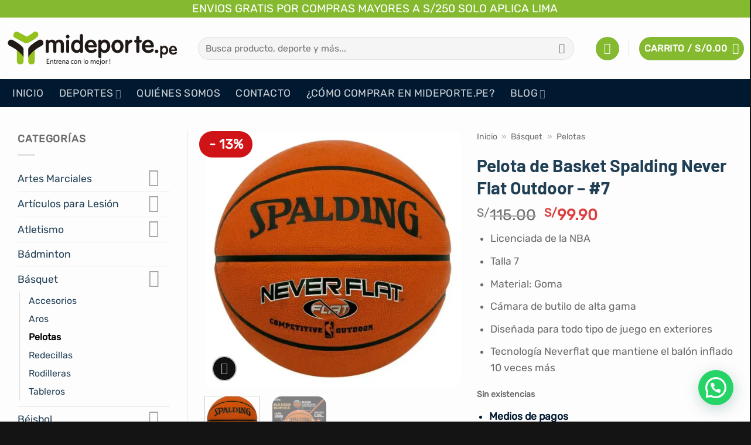

--- FILE ---
content_type: text/html; charset=UTF-8
request_url: https://www.mideporte.pe/producto/pelota-de-basket-spalding-never-flat-outdoor-7/
body_size: 30971
content:
<!DOCTYPE html>
<html lang="es" prefix="og: https://ogp.me/ns#" class="loading-site no-js">
<head>
	<meta charset="UTF-8" />
	<link rel="profile" href="http://gmpg.org/xfn/11" />
	<link rel="pingback" href="https://www.mideporte.pe/xmlrpc.php" />

	<script>(function(html){html.className = html.className.replace(/\bno-js\b/,'js')})(document.documentElement);</script>
<meta name="viewport" content="width=device-width, initial-scale=1" />
<!-- Optimización para motores de búsqueda de Rank Math -  https://rankmath.com/ -->
<title>Pelota de Basket Spalding Never Flat Outdoor - #7 - Mi Deporte</title>
<meta name="description" content="Balón licenciado por la NBA. Para competencias en exteriores. Superficie resistente. Moléculas de NitroFlate® que forman una capa protectora interna y bloquean el escape de aire."/>
<meta name="robots" content="follow, index, max-snippet:-1, max-video-preview:-1, max-image-preview:large"/>
<link rel="canonical" href="https://www.mideporte.pe/producto/pelota-de-basket-spalding-never-flat-outdoor-7/" />
<meta property="og:locale" content="es_ES" />
<meta property="og:type" content="product" />
<meta property="og:title" content="Pelota de Basket Spalding Never Flat Outdoor - #7 - Mi Deporte" />
<meta property="og:description" content="Balón licenciado por la NBA. Para competencias en exteriores. Superficie resistente. Moléculas de NitroFlate® que forman una capa protectora interna y bloquean el escape de aire." />
<meta property="og:url" content="https://www.mideporte.pe/producto/pelota-de-basket-spalding-never-flat-outdoor-7/" />
<meta property="og:site_name" content="Mi Deporte" />
<meta property="og:updated_time" content="2022-03-11T18:49:13-05:00" />
<meta property="og:image" content="https://cloud.mideporte.pe/wp-content/uploads/2021/09/PELOTA-Never-Flat-OUTDOOR-TALLA-7_01.webp" />
<meta property="og:image:secure_url" content="https://cloud.mideporte.pe/wp-content/uploads/2021/09/PELOTA-Never-Flat-OUTDOOR-TALLA-7_01.webp" />
<meta property="og:image:width" content="1200" />
<meta property="og:image:height" content="1200" />
<meta property="og:image:alt" content="Pelota de Basket Spalding Never Flat Outdoor #7" />
<meta property="og:image:type" content="image/webp" />
<meta property="product:price:amount" content="99.9" />
<meta property="product:price:currency" content="PEN" />
<meta name="twitter:card" content="summary" />
<meta name="twitter:title" content="Pelota de Basket Spalding Never Flat Outdoor - #7 - Mi Deporte" />
<meta name="twitter:description" content="Balón licenciado por la NBA. Para competencias en exteriores. Superficie resistente. Moléculas de NitroFlate® que forman una capa protectora interna y bloquean el escape de aire." />
<meta name="twitter:image" content="https://cloud.mideporte.pe/wp-content/uploads/2021/09/PELOTA-Never-Flat-OUTDOOR-TALLA-7_01.webp" />
<meta name="twitter:label1" content="Precio" />
<meta name="twitter:data1" content="S/99.90" />
<meta name="twitter:label2" content="Disponibilidad" />
<meta name="twitter:data2" content="Sin existencias" />
<script type="application/ld+json" class="rank-math-schema">{"@context":"https://schema.org","@graph":[{"@type":"Organization","@id":"https://www.mideporte.pe/#organization","name":"Mi Deporte","url":"https://www.mideporte.pe","logo":{"@type":"ImageObject","@id":"https://www.mideporte.pe/#logo","url":"https://www.mideporte.pe/wp-content/uploads/2021/08/logo-500.webp","contentUrl":"https://www.mideporte.pe/wp-content/uploads/2021/08/logo-500.webp","caption":"Mi Deporte","inLanguage":"es","width":"500","height":"500"},"legalName":"juanig"},{"@type":"WebSite","@id":"https://www.mideporte.pe/#website","url":"https://www.mideporte.pe","name":"Mi Deporte","alternateName":"Mi Deporte Per\u00fa","publisher":{"@id":"https://www.mideporte.pe/#organization"},"inLanguage":"es"},{"@type":"ImageObject","@id":"https://cloud.mideporte.pe/wp-content/uploads/2021/09/PELOTA-Never-Flat-OUTDOOR-TALLA-7_01.webp","url":"https://cloud.mideporte.pe/wp-content/uploads/2021/09/PELOTA-Never-Flat-OUTDOOR-TALLA-7_01.webp","width":"1200","height":"1200","caption":"Pelota de Basket Spalding Never Flat Outdoor #7","inLanguage":"es"},{"@type":"BreadcrumbList","@id":"https://www.mideporte.pe/producto/pelota-de-basket-spalding-never-flat-outdoor-7/#breadcrumb","itemListElement":[{"@type":"ListItem","position":"1","item":{"@id":"https://www.mideporte.pe","name":"Inicio"}},{"@type":"ListItem","position":"2","item":{"@id":"https://www.mideporte.pe/categoria/todo-para-practicar-basquet/","name":"B\u00e1squet"}},{"@type":"ListItem","position":"3","item":{"@id":"https://www.mideporte.pe/categoria/todo-para-practicar-basquet/pelotas-de-basquet/","name":"Pelotas"}},{"@type":"ListItem","position":"4","item":{"@id":"https://www.mideporte.pe/producto/pelota-de-basket-spalding-never-flat-outdoor-7/","name":"Pelota de Basket Spalding Never Flat Outdoor &#8211; #7"}}]},{"@type":"ItemPage","@id":"https://www.mideporte.pe/producto/pelota-de-basket-spalding-never-flat-outdoor-7/#webpage","url":"https://www.mideporte.pe/producto/pelota-de-basket-spalding-never-flat-outdoor-7/","name":"Pelota de Basket Spalding Never Flat Outdoor - #7 - Mi Deporte","datePublished":"2021-09-11T16:44:20-05:00","dateModified":"2022-03-11T18:49:13-05:00","isPartOf":{"@id":"https://www.mideporte.pe/#website"},"primaryImageOfPage":{"@id":"https://cloud.mideporte.pe/wp-content/uploads/2021/09/PELOTA-Never-Flat-OUTDOOR-TALLA-7_01.webp"},"inLanguage":"es","breadcrumb":{"@id":"https://www.mideporte.pe/producto/pelota-de-basket-spalding-never-flat-outdoor-7/#breadcrumb"}},{"@type":"Product","name":"Pelota de Basket Spalding Never Flat Outdoor - #7 - Mi Deporte","description":"Bal\u00f3n licenciado por la NBA. Para competencias en exteriores. Superficie resistente. Mol\u00e9culas de NitroFlate\u00ae que forman una capa protectora interna y bloquean el escape de aire.","sku":"63803Z","category":"B\u00e1squet &gt; Pelotas","mainEntityOfPage":{"@id":"https://www.mideporte.pe/producto/pelota-de-basket-spalding-never-flat-outdoor-7/#webpage"},"image":[{"@type":"ImageObject","url":"https://cloud.mideporte.pe/wp-content/uploads/2021/09/PELOTA-Never-Flat-OUTDOOR-TALLA-7_01.webp","height":"1200","width":"1200"},{"@type":"ImageObject","url":"https://cloud.mideporte.pe/wp-content/uploads/2021/09/PELOTA-Never-Flat-OUTDOOR-TALLA-7.webp","height":"1200","width":"1200"}],"offers":{"@type":"Offer","price":"99.90","priceCurrency":"PEN","priceValidUntil":"2027-12-31","availability":"http://schema.org/OutOfStock","itemCondition":"NewCondition","url":"https://www.mideporte.pe/producto/pelota-de-basket-spalding-never-flat-outdoor-7/","seller":{"@type":"Organization","@id":"https://www.mideporte.pe/","name":"Mi Deporte","url":"https://www.mideporte.pe","logo":"https://www.mideporte.pe/wp-content/uploads/2021/08/logo-500.webp"}},"@id":"https://www.mideporte.pe/producto/pelota-de-basket-spalding-never-flat-outdoor-7/#richSnippet"}]}</script>
<!-- /Plugin Rank Math WordPress SEO -->

<link rel='dns-prefetch' href='//cloud.mideporte.pe' />

<link href='https://cloud.mideporte.pe' rel='preconnect' />
<link rel='prefetch' href='https://www.mideporte.pe/wp-content/themes/flatsome/assets/js/flatsome.js?ver=e2eddd6c228105dac048' />
<link rel='prefetch' href='https://www.mideporte.pe/wp-content/themes/flatsome/assets/js/chunk.slider.js?ver=3.20.4' />
<link rel='prefetch' href='https://www.mideporte.pe/wp-content/themes/flatsome/assets/js/chunk.popups.js?ver=3.20.4' />
<link rel='prefetch' href='https://www.mideporte.pe/wp-content/themes/flatsome/assets/js/chunk.tooltips.js?ver=3.20.4' />
<link rel='prefetch' href='https://www.mideporte.pe/wp-content/themes/flatsome/assets/js/woocommerce.js?ver=1c9be63d628ff7c3ff4c' />
<link rel="alternate" type="application/rss+xml" title="Mi Deporte &raquo; Feed" href="https://www.mideporte.pe/feed/" />
<link rel="alternate" type="application/rss+xml" title="Mi Deporte &raquo; Feed de los comentarios" href="https://www.mideporte.pe/comments/feed/" />
<link rel="alternate" type="application/rss+xml" title="Mi Deporte &raquo; Comentario Pelota de Basket Spalding Never Flat Outdoor &#8211; #7 del feed" href="https://www.mideporte.pe/producto/pelota-de-basket-spalding-never-flat-outdoor-7/feed/" />
<link rel="alternate" title="oEmbed (JSON)" type="application/json+oembed" href="https://www.mideporte.pe/wp-json/oembed/1.0/embed?url=https%3A%2F%2Fwww.mideporte.pe%2Fproducto%2Fpelota-de-basket-spalding-never-flat-outdoor-7%2F" />
<link rel="alternate" title="oEmbed (XML)" type="text/xml+oembed" href="https://www.mideporte.pe/wp-json/oembed/1.0/embed?url=https%3A%2F%2Fwww.mideporte.pe%2Fproducto%2Fpelota-de-basket-spalding-never-flat-outdoor-7%2F&#038;format=xml" />
<style id='wp-img-auto-sizes-contain-inline-css' type='text/css'>
img:is([sizes=auto i],[sizes^="auto," i]){contain-intrinsic-size:3000px 1500px}
/*# sourceURL=wp-img-auto-sizes-contain-inline-css */
</style>
<style id='wp-emoji-styles-inline-css' type='text/css'>

	img.wp-smiley, img.emoji {
		display: inline !important;
		border: none !important;
		box-shadow: none !important;
		height: 1em !important;
		width: 1em !important;
		margin: 0 0.07em !important;
		vertical-align: -0.1em !important;
		background: none !important;
		padding: 0 !important;
	}
/*# sourceURL=wp-emoji-styles-inline-css */
</style>
<style id='wp-block-library-inline-css' type='text/css'>
:root{--wp-block-synced-color:#7a00df;--wp-block-synced-color--rgb:122,0,223;--wp-bound-block-color:var(--wp-block-synced-color);--wp-editor-canvas-background:#ddd;--wp-admin-theme-color:#007cba;--wp-admin-theme-color--rgb:0,124,186;--wp-admin-theme-color-darker-10:#006ba1;--wp-admin-theme-color-darker-10--rgb:0,107,160.5;--wp-admin-theme-color-darker-20:#005a87;--wp-admin-theme-color-darker-20--rgb:0,90,135;--wp-admin-border-width-focus:2px}@media (min-resolution:192dpi){:root{--wp-admin-border-width-focus:1.5px}}.wp-element-button{cursor:pointer}:root .has-very-light-gray-background-color{background-color:#eee}:root .has-very-dark-gray-background-color{background-color:#313131}:root .has-very-light-gray-color{color:#eee}:root .has-very-dark-gray-color{color:#313131}:root .has-vivid-green-cyan-to-vivid-cyan-blue-gradient-background{background:linear-gradient(135deg,#00d084,#0693e3)}:root .has-purple-crush-gradient-background{background:linear-gradient(135deg,#34e2e4,#4721fb 50%,#ab1dfe)}:root .has-hazy-dawn-gradient-background{background:linear-gradient(135deg,#faaca8,#dad0ec)}:root .has-subdued-olive-gradient-background{background:linear-gradient(135deg,#fafae1,#67a671)}:root .has-atomic-cream-gradient-background{background:linear-gradient(135deg,#fdd79a,#004a59)}:root .has-nightshade-gradient-background{background:linear-gradient(135deg,#330968,#31cdcf)}:root .has-midnight-gradient-background{background:linear-gradient(135deg,#020381,#2874fc)}:root{--wp--preset--font-size--normal:16px;--wp--preset--font-size--huge:42px}.has-regular-font-size{font-size:1em}.has-larger-font-size{font-size:2.625em}.has-normal-font-size{font-size:var(--wp--preset--font-size--normal)}.has-huge-font-size{font-size:var(--wp--preset--font-size--huge)}.has-text-align-center{text-align:center}.has-text-align-left{text-align:left}.has-text-align-right{text-align:right}.has-fit-text{white-space:nowrap!important}#end-resizable-editor-section{display:none}.aligncenter{clear:both}.items-justified-left{justify-content:flex-start}.items-justified-center{justify-content:center}.items-justified-right{justify-content:flex-end}.items-justified-space-between{justify-content:space-between}.screen-reader-text{border:0;clip-path:inset(50%);height:1px;margin:-1px;overflow:hidden;padding:0;position:absolute;width:1px;word-wrap:normal!important}.screen-reader-text:focus{background-color:#ddd;clip-path:none;color:#444;display:block;font-size:1em;height:auto;left:5px;line-height:normal;padding:15px 23px 14px;text-decoration:none;top:5px;width:auto;z-index:100000}html :where(.has-border-color){border-style:solid}html :where([style*=border-top-color]){border-top-style:solid}html :where([style*=border-right-color]){border-right-style:solid}html :where([style*=border-bottom-color]){border-bottom-style:solid}html :where([style*=border-left-color]){border-left-style:solid}html :where([style*=border-width]){border-style:solid}html :where([style*=border-top-width]){border-top-style:solid}html :where([style*=border-right-width]){border-right-style:solid}html :where([style*=border-bottom-width]){border-bottom-style:solid}html :where([style*=border-left-width]){border-left-style:solid}html :where(img[class*=wp-image-]){height:auto;max-width:100%}:where(figure){margin:0 0 1em}html :where(.is-position-sticky){--wp-admin--admin-bar--position-offset:var(--wp-admin--admin-bar--height,0px)}@media screen and (max-width:600px){html :where(.is-position-sticky){--wp-admin--admin-bar--position-offset:0px}}

/*# sourceURL=wp-block-library-inline-css */
</style><link rel='stylesheet' id='wc-blocks-style-css' href='https://www.mideporte.pe/wp-content/plugins/woocommerce/assets/client/blocks/wc-blocks.css?ver=wc-10.4.3' type='text/css' media='all' />
<style id='global-styles-inline-css' type='text/css'>
:root{--wp--preset--aspect-ratio--square: 1;--wp--preset--aspect-ratio--4-3: 4/3;--wp--preset--aspect-ratio--3-4: 3/4;--wp--preset--aspect-ratio--3-2: 3/2;--wp--preset--aspect-ratio--2-3: 2/3;--wp--preset--aspect-ratio--16-9: 16/9;--wp--preset--aspect-ratio--9-16: 9/16;--wp--preset--color--black: #000000;--wp--preset--color--cyan-bluish-gray: #abb8c3;--wp--preset--color--white: #ffffff;--wp--preset--color--pale-pink: #f78da7;--wp--preset--color--vivid-red: #cf2e2e;--wp--preset--color--luminous-vivid-orange: #ff6900;--wp--preset--color--luminous-vivid-amber: #fcb900;--wp--preset--color--light-green-cyan: #7bdcb5;--wp--preset--color--vivid-green-cyan: #00d084;--wp--preset--color--pale-cyan-blue: #8ed1fc;--wp--preset--color--vivid-cyan-blue: #0693e3;--wp--preset--color--vivid-purple: #9b51e0;--wp--preset--color--primary: #85ba30;--wp--preset--color--secondary: #000000;--wp--preset--color--success: #627D47;--wp--preset--color--alert: #b20000;--wp--preset--gradient--vivid-cyan-blue-to-vivid-purple: linear-gradient(135deg,rgb(6,147,227) 0%,rgb(155,81,224) 100%);--wp--preset--gradient--light-green-cyan-to-vivid-green-cyan: linear-gradient(135deg,rgb(122,220,180) 0%,rgb(0,208,130) 100%);--wp--preset--gradient--luminous-vivid-amber-to-luminous-vivid-orange: linear-gradient(135deg,rgb(252,185,0) 0%,rgb(255,105,0) 100%);--wp--preset--gradient--luminous-vivid-orange-to-vivid-red: linear-gradient(135deg,rgb(255,105,0) 0%,rgb(207,46,46) 100%);--wp--preset--gradient--very-light-gray-to-cyan-bluish-gray: linear-gradient(135deg,rgb(238,238,238) 0%,rgb(169,184,195) 100%);--wp--preset--gradient--cool-to-warm-spectrum: linear-gradient(135deg,rgb(74,234,220) 0%,rgb(151,120,209) 20%,rgb(207,42,186) 40%,rgb(238,44,130) 60%,rgb(251,105,98) 80%,rgb(254,248,76) 100%);--wp--preset--gradient--blush-light-purple: linear-gradient(135deg,rgb(255,206,236) 0%,rgb(152,150,240) 100%);--wp--preset--gradient--blush-bordeaux: linear-gradient(135deg,rgb(254,205,165) 0%,rgb(254,45,45) 50%,rgb(107,0,62) 100%);--wp--preset--gradient--luminous-dusk: linear-gradient(135deg,rgb(255,203,112) 0%,rgb(199,81,192) 50%,rgb(65,88,208) 100%);--wp--preset--gradient--pale-ocean: linear-gradient(135deg,rgb(255,245,203) 0%,rgb(182,227,212) 50%,rgb(51,167,181) 100%);--wp--preset--gradient--electric-grass: linear-gradient(135deg,rgb(202,248,128) 0%,rgb(113,206,126) 100%);--wp--preset--gradient--midnight: linear-gradient(135deg,rgb(2,3,129) 0%,rgb(40,116,252) 100%);--wp--preset--font-size--small: 13px;--wp--preset--font-size--medium: 20px;--wp--preset--font-size--large: 36px;--wp--preset--font-size--x-large: 42px;--wp--preset--spacing--20: 0.44rem;--wp--preset--spacing--30: 0.67rem;--wp--preset--spacing--40: 1rem;--wp--preset--spacing--50: 1.5rem;--wp--preset--spacing--60: 2.25rem;--wp--preset--spacing--70: 3.38rem;--wp--preset--spacing--80: 5.06rem;--wp--preset--shadow--natural: 6px 6px 9px rgba(0, 0, 0, 0.2);--wp--preset--shadow--deep: 12px 12px 50px rgba(0, 0, 0, 0.4);--wp--preset--shadow--sharp: 6px 6px 0px rgba(0, 0, 0, 0.2);--wp--preset--shadow--outlined: 6px 6px 0px -3px rgb(255, 255, 255), 6px 6px rgb(0, 0, 0);--wp--preset--shadow--crisp: 6px 6px 0px rgb(0, 0, 0);}:where(body) { margin: 0; }.wp-site-blocks > .alignleft { float: left; margin-right: 2em; }.wp-site-blocks > .alignright { float: right; margin-left: 2em; }.wp-site-blocks > .aligncenter { justify-content: center; margin-left: auto; margin-right: auto; }:where(.is-layout-flex){gap: 0.5em;}:where(.is-layout-grid){gap: 0.5em;}.is-layout-flow > .alignleft{float: left;margin-inline-start: 0;margin-inline-end: 2em;}.is-layout-flow > .alignright{float: right;margin-inline-start: 2em;margin-inline-end: 0;}.is-layout-flow > .aligncenter{margin-left: auto !important;margin-right: auto !important;}.is-layout-constrained > .alignleft{float: left;margin-inline-start: 0;margin-inline-end: 2em;}.is-layout-constrained > .alignright{float: right;margin-inline-start: 2em;margin-inline-end: 0;}.is-layout-constrained > .aligncenter{margin-left: auto !important;margin-right: auto !important;}.is-layout-constrained > :where(:not(.alignleft):not(.alignright):not(.alignfull)){margin-left: auto !important;margin-right: auto !important;}body .is-layout-flex{display: flex;}.is-layout-flex{flex-wrap: wrap;align-items: center;}.is-layout-flex > :is(*, div){margin: 0;}body .is-layout-grid{display: grid;}.is-layout-grid > :is(*, div){margin: 0;}body{padding-top: 0px;padding-right: 0px;padding-bottom: 0px;padding-left: 0px;}a:where(:not(.wp-element-button)){text-decoration: none;}:root :where(.wp-element-button, .wp-block-button__link){background-color: #32373c;border-width: 0;color: #fff;font-family: inherit;font-size: inherit;font-style: inherit;font-weight: inherit;letter-spacing: inherit;line-height: inherit;padding-top: calc(0.667em + 2px);padding-right: calc(1.333em + 2px);padding-bottom: calc(0.667em + 2px);padding-left: calc(1.333em + 2px);text-decoration: none;text-transform: inherit;}.has-black-color{color: var(--wp--preset--color--black) !important;}.has-cyan-bluish-gray-color{color: var(--wp--preset--color--cyan-bluish-gray) !important;}.has-white-color{color: var(--wp--preset--color--white) !important;}.has-pale-pink-color{color: var(--wp--preset--color--pale-pink) !important;}.has-vivid-red-color{color: var(--wp--preset--color--vivid-red) !important;}.has-luminous-vivid-orange-color{color: var(--wp--preset--color--luminous-vivid-orange) !important;}.has-luminous-vivid-amber-color{color: var(--wp--preset--color--luminous-vivid-amber) !important;}.has-light-green-cyan-color{color: var(--wp--preset--color--light-green-cyan) !important;}.has-vivid-green-cyan-color{color: var(--wp--preset--color--vivid-green-cyan) !important;}.has-pale-cyan-blue-color{color: var(--wp--preset--color--pale-cyan-blue) !important;}.has-vivid-cyan-blue-color{color: var(--wp--preset--color--vivid-cyan-blue) !important;}.has-vivid-purple-color{color: var(--wp--preset--color--vivid-purple) !important;}.has-primary-color{color: var(--wp--preset--color--primary) !important;}.has-secondary-color{color: var(--wp--preset--color--secondary) !important;}.has-success-color{color: var(--wp--preset--color--success) !important;}.has-alert-color{color: var(--wp--preset--color--alert) !important;}.has-black-background-color{background-color: var(--wp--preset--color--black) !important;}.has-cyan-bluish-gray-background-color{background-color: var(--wp--preset--color--cyan-bluish-gray) !important;}.has-white-background-color{background-color: var(--wp--preset--color--white) !important;}.has-pale-pink-background-color{background-color: var(--wp--preset--color--pale-pink) !important;}.has-vivid-red-background-color{background-color: var(--wp--preset--color--vivid-red) !important;}.has-luminous-vivid-orange-background-color{background-color: var(--wp--preset--color--luminous-vivid-orange) !important;}.has-luminous-vivid-amber-background-color{background-color: var(--wp--preset--color--luminous-vivid-amber) !important;}.has-light-green-cyan-background-color{background-color: var(--wp--preset--color--light-green-cyan) !important;}.has-vivid-green-cyan-background-color{background-color: var(--wp--preset--color--vivid-green-cyan) !important;}.has-pale-cyan-blue-background-color{background-color: var(--wp--preset--color--pale-cyan-blue) !important;}.has-vivid-cyan-blue-background-color{background-color: var(--wp--preset--color--vivid-cyan-blue) !important;}.has-vivid-purple-background-color{background-color: var(--wp--preset--color--vivid-purple) !important;}.has-primary-background-color{background-color: var(--wp--preset--color--primary) !important;}.has-secondary-background-color{background-color: var(--wp--preset--color--secondary) !important;}.has-success-background-color{background-color: var(--wp--preset--color--success) !important;}.has-alert-background-color{background-color: var(--wp--preset--color--alert) !important;}.has-black-border-color{border-color: var(--wp--preset--color--black) !important;}.has-cyan-bluish-gray-border-color{border-color: var(--wp--preset--color--cyan-bluish-gray) !important;}.has-white-border-color{border-color: var(--wp--preset--color--white) !important;}.has-pale-pink-border-color{border-color: var(--wp--preset--color--pale-pink) !important;}.has-vivid-red-border-color{border-color: var(--wp--preset--color--vivid-red) !important;}.has-luminous-vivid-orange-border-color{border-color: var(--wp--preset--color--luminous-vivid-orange) !important;}.has-luminous-vivid-amber-border-color{border-color: var(--wp--preset--color--luminous-vivid-amber) !important;}.has-light-green-cyan-border-color{border-color: var(--wp--preset--color--light-green-cyan) !important;}.has-vivid-green-cyan-border-color{border-color: var(--wp--preset--color--vivid-green-cyan) !important;}.has-pale-cyan-blue-border-color{border-color: var(--wp--preset--color--pale-cyan-blue) !important;}.has-vivid-cyan-blue-border-color{border-color: var(--wp--preset--color--vivid-cyan-blue) !important;}.has-vivid-purple-border-color{border-color: var(--wp--preset--color--vivid-purple) !important;}.has-primary-border-color{border-color: var(--wp--preset--color--primary) !important;}.has-secondary-border-color{border-color: var(--wp--preset--color--secondary) !important;}.has-success-border-color{border-color: var(--wp--preset--color--success) !important;}.has-alert-border-color{border-color: var(--wp--preset--color--alert) !important;}.has-vivid-cyan-blue-to-vivid-purple-gradient-background{background: var(--wp--preset--gradient--vivid-cyan-blue-to-vivid-purple) !important;}.has-light-green-cyan-to-vivid-green-cyan-gradient-background{background: var(--wp--preset--gradient--light-green-cyan-to-vivid-green-cyan) !important;}.has-luminous-vivid-amber-to-luminous-vivid-orange-gradient-background{background: var(--wp--preset--gradient--luminous-vivid-amber-to-luminous-vivid-orange) !important;}.has-luminous-vivid-orange-to-vivid-red-gradient-background{background: var(--wp--preset--gradient--luminous-vivid-orange-to-vivid-red) !important;}.has-very-light-gray-to-cyan-bluish-gray-gradient-background{background: var(--wp--preset--gradient--very-light-gray-to-cyan-bluish-gray) !important;}.has-cool-to-warm-spectrum-gradient-background{background: var(--wp--preset--gradient--cool-to-warm-spectrum) !important;}.has-blush-light-purple-gradient-background{background: var(--wp--preset--gradient--blush-light-purple) !important;}.has-blush-bordeaux-gradient-background{background: var(--wp--preset--gradient--blush-bordeaux) !important;}.has-luminous-dusk-gradient-background{background: var(--wp--preset--gradient--luminous-dusk) !important;}.has-pale-ocean-gradient-background{background: var(--wp--preset--gradient--pale-ocean) !important;}.has-electric-grass-gradient-background{background: var(--wp--preset--gradient--electric-grass) !important;}.has-midnight-gradient-background{background: var(--wp--preset--gradient--midnight) !important;}.has-small-font-size{font-size: var(--wp--preset--font-size--small) !important;}.has-medium-font-size{font-size: var(--wp--preset--font-size--medium) !important;}.has-large-font-size{font-size: var(--wp--preset--font-size--large) !important;}.has-x-large-font-size{font-size: var(--wp--preset--font-size--x-large) !important;}
/*# sourceURL=global-styles-inline-css */
</style>

<link rel='stylesheet' id='photoswipe-css' href='https://www.mideporte.pe/wp-content/plugins/woocommerce/assets/css/photoswipe/photoswipe.min.css?ver=10.4.3' type='text/css' media='all' />
<link rel='stylesheet' id='photoswipe-default-skin-css' href='https://www.mideporte.pe/wp-content/plugins/woocommerce/assets/css/photoswipe/default-skin/default-skin.min.css?ver=10.4.3' type='text/css' media='all' />
<style id='woocommerce-inline-inline-css' type='text/css'>
.woocommerce form .form-row .required { visibility: visible; }
/*# sourceURL=woocommerce-inline-inline-css */
</style>
<link rel='stylesheet' id='brands-styles-css' href='https://www.mideporte.pe/wp-content/plugins/woocommerce/assets/css/brands.css?ver=10.4.3' type='text/css' media='all' />
<link rel='stylesheet' id='flatsome-swatches-frontend-css' href='https://www.mideporte.pe/wp-content/themes/flatsome/assets/css/extensions/flatsome-swatches-frontend.css?ver=3.20.4' type='text/css' media='all' />
<link rel='stylesheet' id='flatsome-main-css' href='https://www.mideporte.pe/wp-content/themes/flatsome/assets/css/flatsome.css?ver=3.20.4' type='text/css' media='all' />
<style id='flatsome-main-inline-css' type='text/css'>
@font-face {
				font-family: "fl-icons";
				font-display: block;
				src: url(https://www.mideporte.pe/wp-content/themes/flatsome/assets/css/icons/fl-icons.eot?v=3.20.4);
				src:
					url(https://www.mideporte.pe/wp-content/themes/flatsome/assets/css/icons/fl-icons.eot#iefix?v=3.20.4) format("embedded-opentype"),
					url(https://www.mideporte.pe/wp-content/themes/flatsome/assets/css/icons/fl-icons.woff2?v=3.20.4) format("woff2"),
					url(https://www.mideporte.pe/wp-content/themes/flatsome/assets/css/icons/fl-icons.ttf?v=3.20.4) format("truetype"),
					url(https://www.mideporte.pe/wp-content/themes/flatsome/assets/css/icons/fl-icons.woff?v=3.20.4) format("woff"),
					url(https://cloud.mideporte.pe/wp-content/themes/flatsome/assets/css/icons/fl-icons.svg?v=3.20.4#fl-icons) format("svg");
			}
/*# sourceURL=flatsome-main-inline-css */
</style>
<link rel='stylesheet' id='flatsome-shop-css' href='https://www.mideporte.pe/wp-content/themes/flatsome/assets/css/flatsome-shop.css?ver=3.20.4' type='text/css' media='all' />
<link rel='stylesheet' id='flatsome-style-css' href='https://www.mideporte.pe/wp-content/themes/flatsome-child/style.css?ver=3.0' type='text/css' media='all' />
<link rel='stylesheet' id='sib-front-css-css' href='https://www.mideporte.pe/wp-content/plugins/mailin/css/mailin-front.css?ver=3632b2e35b06409ca2b514f8ab4421a4' type='text/css' media='all' />
<style id='joinchat-head-inline-css' type='text/css'>

.joinchat{z-index:50}@media(max-width:480px),(orientation:landscape)and(max-width:767px){.joinchat{}}:root{--joinchat-ico:url("data:image/svg+xml;charset=utf-8,%3Csvg xmlns='http://www.w3.org/2000/svg' viewBox='0 0 24 24'%3E%3Cpath fill='%23fff' d='M3.516 3.516c4.686-4.686 12.284-4.686 16.97 0s4.686 12.283 0 16.97a12 12 0 0 1-13.754 2.299l-5.814.735a.392.392 0 0 1-.438-.44l.748-5.788A12 12 0 0 1 3.517 3.517zm3.61 17.043.3.158a9.85 9.85 0 0 0 11.534-1.758c3.843-3.843 3.843-10.074 0-13.918s-10.075-3.843-13.918 0a9.85 9.85 0 0 0-1.747 11.554l.16.303-.51 3.942a.196.196 0 0 0 .219.22zm6.534-7.003-.933 1.164a9.84 9.84 0 0 1-3.497-3.495l1.166-.933a.79.79 0 0 0 .23-.94L9.561 6.96a.79.79 0 0 0-.924-.445l-2.023.524a.797.797 0 0 0-.588.88 11.754 11.754 0 0 0 10.005 10.005.797.797 0 0 0 .88-.587l.525-2.023a.79.79 0 0 0-.445-.923L14.6 13.327a.79.79 0 0 0-.94.23z'/%3E%3C/svg%3E")}.joinchat{--sep:20px;--bottom:var(--sep);--s:60px;--h:calc(var(--s)/2);display:block;transform:scale3d(1,1,1);position:fixed;z-index:9000;right:var(--sep);bottom:var(--bottom)}.joinchat *{box-sizing:border-box}.joinchat__qr,.joinchat__chatbox{display:none}.joinchat__tooltip{opacity:0}.joinchat__button{position:absolute;z-index:2;bottom:8px;right:8px;height:var(--s);width:var(--s);background:#25d366 var(--joinchat-ico,none)center / 60% no-repeat;color:inherit;border-radius:50%;box-shadow:1px 6px 24px 0 rgba(7,94,84,0.24)}.joinchat--left{right:auto;left:var(--sep)}.joinchat--left .joinchat__button{right:auto;left:8px}.joinchat__button__ico{position:absolute;inset:0;display:flex;border-radius:50%;overflow:hidden;color:hsl(0deg 0% clamp(0%,var(--bw)*1000%,100%) / clamp(70%,var(--bw)*1000%,100%)) !important}.joinchat__button__ico svg{width:var(--ico-size,100%);height:var(--ico-size,100%);margin:calc((100% - var(--ico-size,100%))/2)}.joinchat__button:has(.joinchat__button__ico){background:hsl(var(--ch)var(--cs)var(--cl));box-shadow:1px 6px 24px 0 hsl(var(--ch)var(--cs)calc(var(--cl) - 10%) / 24%)}.joinchat__button:has(.joinchat__button__ico):hover,.joinchat__button:has(.joinchat__button__ico):active{background:hsl(var(--ch)var(--cs)calc(var(--cl) + 20%))}.joinchat__button__image{position:absolute;inset:1px;border-radius:50%;overflow:hidden;opacity:0}.joinchat__button__image img,.joinchat__button__image video{display:block;width:100%;height:100%;object-fit:cover;object-position:center}.joinchat--img .joinchat__button__image{opacity:1;animation:none}@media(orientation:portrait)and(width>=481px),(orientation:landscape)and(height>=481px){.joinchat--mobile{display:none !important}}@media(width <=480px),(orientation:landscape)and(height <=480px){.joinchat{--sep:6px}}
/*# sourceURL=joinchat-head-inline-css */
</style>
<script type="text/javascript" src="https://www.mideporte.pe/wp-includes/js/jquery/jquery.min.js?ver=3.7.1" id="jquery-core-js"></script>
<script type="text/javascript" src="https://www.mideporte.pe/wp-content/plugins/woocommerce/assets/js/jquery-blockui/jquery.blockUI.min.js?ver=2.7.0-wc.10.4.3" id="wc-jquery-blockui-js" data-wp-strategy="defer"></script>
<script type="text/javascript" id="wc-add-to-cart-js-extra">
/* <![CDATA[ */
var wc_add_to_cart_params = {"ajax_url":"/wp-admin/admin-ajax.php","wc_ajax_url":"/?wc-ajax=%%endpoint%%","i18n_view_cart":"Ver carrito","cart_url":"https://www.mideporte.pe/carrito/","is_cart":"","cart_redirect_after_add":"no"};
//# sourceURL=wc-add-to-cart-js-extra
/* ]]> */
</script>
<script type="text/javascript" src="https://www.mideporte.pe/wp-content/plugins/woocommerce/assets/js/frontend/add-to-cart.min.js?ver=10.4.3" id="wc-add-to-cart-js" defer="defer" data-wp-strategy="defer"></script>
<script type="text/javascript" src="https://www.mideporte.pe/wp-content/plugins/woocommerce/assets/js/photoswipe/photoswipe.min.js?ver=4.1.1-wc.10.4.3" id="wc-photoswipe-js" defer="defer" data-wp-strategy="defer"></script>
<script type="text/javascript" src="https://www.mideporte.pe/wp-content/plugins/woocommerce/assets/js/photoswipe/photoswipe-ui-default.min.js?ver=4.1.1-wc.10.4.3" id="wc-photoswipe-ui-default-js" defer="defer" data-wp-strategy="defer"></script>
<script type="text/javascript" id="wc-single-product-js-extra">
/* <![CDATA[ */
var wc_single_product_params = {"i18n_required_rating_text":"Por favor elige una puntuaci\u00f3n","i18n_rating_options":["1 de 5 estrellas","2 de 5 estrellas","3 de 5 estrellas","4 de 5 estrellas","5 de 5 estrellas"],"i18n_product_gallery_trigger_text":"Ver galer\u00eda de im\u00e1genes a pantalla completa","review_rating_required":"yes","flexslider":{"rtl":false,"animation":"slide","smoothHeight":true,"directionNav":false,"controlNav":"thumbnails","slideshow":false,"animationSpeed":500,"animationLoop":false,"allowOneSlide":false},"zoom_enabled":"","zoom_options":[],"photoswipe_enabled":"1","photoswipe_options":{"shareEl":false,"closeOnScroll":false,"history":false,"hideAnimationDuration":0,"showAnimationDuration":0},"flexslider_enabled":""};
//# sourceURL=wc-single-product-js-extra
/* ]]> */
</script>
<script type="text/javascript" src="https://www.mideporte.pe/wp-content/plugins/woocommerce/assets/js/frontend/single-product.min.js?ver=10.4.3" id="wc-single-product-js" defer="defer" data-wp-strategy="defer"></script>
<script type="text/javascript" src="https://www.mideporte.pe/wp-content/plugins/woocommerce/assets/js/js-cookie/js.cookie.min.js?ver=2.1.4-wc.10.4.3" id="wc-js-cookie-js" data-wp-strategy="defer"></script>
<script type="text/javascript" id="sib-front-js-js-extra">
/* <![CDATA[ */
var sibErrMsg = {"invalidMail":"Please fill out valid email address","requiredField":"Please fill out required fields","invalidDateFormat":"Please fill out valid date format","invalidSMSFormat":"Please fill out valid phone number"};
var ajax_sib_front_object = {"ajax_url":"https://www.mideporte.pe/wp-admin/admin-ajax.php","ajax_nonce":"de88baaa34","flag_url":"https://www.mideporte.pe/wp-content/plugins/mailin/img/flags/"};
//# sourceURL=sib-front-js-js-extra
/* ]]> */
</script>
<script type="text/javascript" src="https://www.mideporte.pe/wp-content/plugins/mailin/js/mailin-front.js?ver=1762131929" id="sib-front-js-js"></script>
<link rel="https://api.w.org/" href="https://www.mideporte.pe/wp-json/" /><link rel="alternate" title="JSON" type="application/json" href="https://www.mideporte.pe/wp-json/wp/v2/product/21394" /><link rel="EditURI" type="application/rsd+xml" title="RSD" href="https://www.mideporte.pe/xmlrpc.php?rsd" />

<link rel='shortlink' href='https://www.mideporte.pe/?p=21394' />
    <!-- Google Tag Manager -->
    <script>(function(w,d,s,l,i){w[l]=w[l]||[];w[l].push({'gtm.start':
    new Date().getTime(),event:'gtm.js'});var f=d.getElementsByTagName(s)[0],
    j=d.createElement(s),dl=l!='dataLayer'?'&l='+l:'';j.async=true;j.src=
    'https://www.googletagmanager.com/gtm.js?id=GTM-PJHSDJN'+dl;f.parentNode.insertBefore(j,f);
    })(window,document,'script','dataLayer','GTM-PJHSDJN');</script>
    <!-- End Google Tag Manager -->
    	<noscript><style>.woocommerce-product-gallery{ opacity: 1 !important; }</style></noscript>
	<script type="text/javascript" src="https://cdn.brevo.com/js/sdk-loader.js" async></script>
<script type="text/javascript">
  window.Brevo = window.Brevo || [];
  window.Brevo.push(['init', {"client_key":"c44kg409ncpjm96aq12ywksp","email_id":null,"push":{"customDomain":"https:\/\/www.mideporte.pe\/wp-content\/plugins\/mailin\/"},"service_worker_url":"sw.js?key=${key}","frame_url":"brevo-frame.html"}]);
</script><link rel="icon" href="https://cloud.mideporte.pe/wp-content/uploads/2024/02/cropped-iso-512-8-1-2-100x100.webp" sizes="32x32" />
<link rel="icon" href="https://cloud.mideporte.pe/wp-content/uploads/2024/02/cropped-iso-512-8-1-2-300x300.webp" sizes="192x192" />
<link rel="apple-touch-icon" href="https://cloud.mideporte.pe/wp-content/uploads/2024/02/cropped-iso-512-8-1-2-300x300.webp" />
<meta name="msapplication-TileImage" content="https://cloud.mideporte.pe/wp-content/uploads/2024/02/cropped-iso-512-8-1-2-300x300.webp" />
<style id="custom-css" type="text/css">:root {--primary-color: #85ba30;--fs-color-primary: #85ba30;--fs-color-secondary: #000000;--fs-color-success: #627D47;--fs-color-alert: #b20000;--fs-color-base: #6b6b6b;--fs-experimental-link-color: #203f55;--fs-experimental-link-color-hover: #111;}.tooltipster-base {--tooltip-color: #fff;--tooltip-bg-color: #000;}.off-canvas-right .mfp-content, .off-canvas-left .mfp-content {--drawer-width: 300px;}.off-canvas .mfp-content.off-canvas-cart {--drawer-width: 360px;}.container-width, .full-width .ubermenu-nav, .container, .row{max-width: 1320px}.row.row-collapse{max-width: 1290px}.row.row-small{max-width: 1312.5px}.row.row-large{max-width: 1350px}.sticky-add-to-cart--active, #wrapper,#main,#main.dark{background-color: rgba(255,255,255,0.9)}.header-main{height: 105px}#logo img{max-height: 105px}#logo{width:300px;}.header-bottom{min-height: 48px}.header-top{min-height: 30px}.transparent .header-main{height: 30px}.transparent #logo img{max-height: 30px}.has-transparent + .page-title:first-of-type,.has-transparent + #main > .page-title,.has-transparent + #main > div > .page-title,.has-transparent + #main .page-header-wrapper:first-of-type .page-title{padding-top: 110px;}.header.show-on-scroll,.stuck .header-main{height:70px!important}.stuck #logo img{max-height: 70px!important}.search-form{ width: 95%;}.header-bg-color {background-color: rgba(255,255,255,0.9)}.header-bottom {background-color: #001930}.top-bar-nav > li > a{line-height: 16px }.header-main .nav > li > a{line-height: 16px }.stuck .header-main .nav > li > a{line-height: 50px }.header-bottom-nav > li > a{line-height: 30px }@media (max-width: 549px) {.header-main{height: 70px}#logo img{max-height: 70px}}.nav-dropdown{border-radius:15px}.nav-dropdown{font-size:100%}.header-top{background-color:#85ba30!important;}h1,h2,h3,h4,h5,h6,.heading-font{color: #203f55;}body{font-size: 110%;}@media screen and (max-width: 549px){body{font-size: 105%;}}body{font-family: Rubik, sans-serif;}body {font-weight: 400;font-style: normal;}.nav > li > a {font-family: Rubik, sans-serif;}.mobile-sidebar-levels-2 .nav > li > ul > li > a {font-family: Rubik, sans-serif;}.nav > li > a,.mobile-sidebar-levels-2 .nav > li > ul > li > a {font-weight: 400;font-style: normal;}h1,h2,h3,h4,h5,h6,.heading-font, .off-canvas-center .nav-sidebar.nav-vertical > li > a{font-family: Barlow, sans-serif;}h1,h2,h3,h4,h5,h6,.heading-font,.banner h1,.banner h2 {font-weight: 700;font-style: normal;}.alt-font{font-family: Rubik, sans-serif;}.alt-font {font-weight: 400!important;font-style: normal!important;}.shop-page-title.featured-title .title-overlay{background-color: rgba(0,0,0,0.5);}.badge-inner.on-sale{background-color: #d01317}.badge-inner.new-bubble{background-color: #318fe1}.star-rating span:before,.star-rating:before, .woocommerce-page .star-rating:before, .stars a:hover:after, .stars a.active:after{color: #eea052}ins .woocommerce-Price-amount { color: rgba(213,26,26,0.84); }input[type='submit'], input[type="button"], button:not(.icon), .button:not(.icon){border-radius: 20px!important}.shop-page-title.featured-title .title-bg{ background-image: url(https://cloud.mideporte.pe/wp-content/uploads/2021/09/PELOTA-Never-Flat-OUTDOOR-TALLA-7_01.webp)!important;}@media screen and (min-width: 550px){.products .box-vertical .box-image{min-width: 280px!important;width: 280px!important;}}.footer-2{background-color: rgba(0,0,0,0.82)}.absolute-footer, html{background-color: rgba(0,0,0,0.92)}button[name='update_cart'] { display: none; }.nav-vertical-fly-out > li + li {border-top-width: 1px; border-top-style: solid;}/* Custom CSS */.woocommerce-ordering,.woocommerce-ordering select {display: none;}.is-smaller {font-size: .85em;}.op-7 {opacity: 1;}.is-small, .is-small.button {font-size: .8em;}.box-text .button {margin-top: .5em;}img {border-radius: 15px;}.product_meta {font-size: .8em;margin-bottom: 0em;}.select-resize-ghost, .select2-container .select2-choice, .select2-container .select2-selection, input[type=date], input[type=email], input[type=number], input[type=password], input[type=search], input[type=tel], input[type=text], input[type=url], select, textarea {font-size: 1.05em;height: 2.5em;}.banner {border-radius: 25px;}.fill { border-radius: 20px;}.product-info .breadcrumbs {font-size: .8em;}.product_meta {font-size: .8em;}.nav>li>a {font-size: 1em;}.col, .columns, .gallery-item {padding: 0 13.5px 30px;}.has-border {border-radius: 25px;}.container {padding-left: 8px;padding-right: 8px;}.is-form, button.is-form, input[type=button].is-form, input[type=reset].is-form, input[type=submit].is-form {border: 1px solid hsl(0deg 0% 100%);color: hsl(0deg 0% 100%);font-weight: 400;overflow: hidden;position: relative;text-shadow: 0px 0px 0px;text-transform: none;}.select-resize-ghost, .select2-container .select2-choice, .select2-container .select2-selection, input[type=date], input[type=email], input[type=number], input[type=password], input[type=search], input[type=tel], input[type=text], input[type=url], select, textarea {border-radius: 13px; }.is-well {border-radius: 20px;}td, th {border-bottom: 1px solid #ececec;font-size: 0.95em;line-height: 1.3;padding: 0.5em;text-align: left;}.shop_table tfoot th {font-size: 100%;letter-spacing: 0;text-transform: uppercase;}.is-small, .is-small.button {font-size: 0.9em;}.cart_totals tbody th {font-size: 1em;font-weight: 600;letter-spacing: 0;text-transform: uppercase;}label, legend {font-size: 1em;}.shipping-calculator-button, .woocommerce-shipping-destination {font-size: 1em;}.badge-container {margin: 1px 0 0;}.badge {display: table;height: 2em;pointer-events: none;width: 4em;}.badge-circle+.badge {margin-left: -.4em;margin-top: -.2em;}.badge+.badge {height: 1.5em;opacity: .9;width: 2.5em;}.label-new.menu-item > a:after{content:"Nuevo";}.label-hot.menu-item > a:after{content:"Caliente";}.label-sale.menu-item > a:after{content:"Oferta";}.label-popular.menu-item > a:after{content:"Populares";}</style><style id="flatsome-swatches-css">.variations th,.variations td {display: block;}.variations .label {display: flex;align-items: center;}.variations .label label {margin: .5em 0;}.ux-swatch-selected-value {font-weight: normal;font-size: .9em;}.variations_form .ux-swatch.selected {box-shadow: 0 0 0 2px var(--fs-color-secondary);}.ux-swatches-in-loop .ux-swatch.selected {box-shadow: 0 0 0 2px var(--fs-color-secondary);}</style><style id="kirki-inline-styles">/* vietnamese */
@font-face {
  font-family: 'Barlow';
  font-style: normal;
  font-weight: 700;
  font-display: swap;
  src: url(https://www.mideporte.pe/wp-content/fonts/barlow/7cHqv4kjgoGqM7E3t-4s6FospT4.woff2) format('woff2');
  unicode-range: U+0102-0103, U+0110-0111, U+0128-0129, U+0168-0169, U+01A0-01A1, U+01AF-01B0, U+0300-0301, U+0303-0304, U+0308-0309, U+0323, U+0329, U+1EA0-1EF9, U+20AB;
}
/* latin-ext */
@font-face {
  font-family: 'Barlow';
  font-style: normal;
  font-weight: 700;
  font-display: swap;
  src: url(https://www.mideporte.pe/wp-content/fonts/barlow/7cHqv4kjgoGqM7E3t-4s6VospT4.woff2) format('woff2');
  unicode-range: U+0100-02BA, U+02BD-02C5, U+02C7-02CC, U+02CE-02D7, U+02DD-02FF, U+0304, U+0308, U+0329, U+1D00-1DBF, U+1E00-1E9F, U+1EF2-1EFF, U+2020, U+20A0-20AB, U+20AD-20C0, U+2113, U+2C60-2C7F, U+A720-A7FF;
}
/* latin */
@font-face {
  font-family: 'Barlow';
  font-style: normal;
  font-weight: 700;
  font-display: swap;
  src: url(https://www.mideporte.pe/wp-content/fonts/barlow/7cHqv4kjgoGqM7E3t-4s51os.woff2) format('woff2');
  unicode-range: U+0000-00FF, U+0131, U+0152-0153, U+02BB-02BC, U+02C6, U+02DA, U+02DC, U+0304, U+0308, U+0329, U+2000-206F, U+20AC, U+2122, U+2191, U+2193, U+2212, U+2215, U+FEFF, U+FFFD;
}/* arabic */
@font-face {
  font-family: 'Rubik';
  font-style: normal;
  font-weight: 400;
  font-display: swap;
  src: url(https://www.mideporte.pe/wp-content/fonts/rubik/iJWZBXyIfDnIV5PNhY1KTN7Z-Yh-B4iFUkU1Z4Y.woff2) format('woff2');
  unicode-range: U+0600-06FF, U+0750-077F, U+0870-088E, U+0890-0891, U+0897-08E1, U+08E3-08FF, U+200C-200E, U+2010-2011, U+204F, U+2E41, U+FB50-FDFF, U+FE70-FE74, U+FE76-FEFC, U+102E0-102FB, U+10E60-10E7E, U+10EC2-10EC4, U+10EFC-10EFF, U+1EE00-1EE03, U+1EE05-1EE1F, U+1EE21-1EE22, U+1EE24, U+1EE27, U+1EE29-1EE32, U+1EE34-1EE37, U+1EE39, U+1EE3B, U+1EE42, U+1EE47, U+1EE49, U+1EE4B, U+1EE4D-1EE4F, U+1EE51-1EE52, U+1EE54, U+1EE57, U+1EE59, U+1EE5B, U+1EE5D, U+1EE5F, U+1EE61-1EE62, U+1EE64, U+1EE67-1EE6A, U+1EE6C-1EE72, U+1EE74-1EE77, U+1EE79-1EE7C, U+1EE7E, U+1EE80-1EE89, U+1EE8B-1EE9B, U+1EEA1-1EEA3, U+1EEA5-1EEA9, U+1EEAB-1EEBB, U+1EEF0-1EEF1;
}
/* cyrillic-ext */
@font-face {
  font-family: 'Rubik';
  font-style: normal;
  font-weight: 400;
  font-display: swap;
  src: url(https://www.mideporte.pe/wp-content/fonts/rubik/iJWZBXyIfDnIV5PNhY1KTN7Z-Yh-B4iFWkU1Z4Y.woff2) format('woff2');
  unicode-range: U+0460-052F, U+1C80-1C8A, U+20B4, U+2DE0-2DFF, U+A640-A69F, U+FE2E-FE2F;
}
/* cyrillic */
@font-face {
  font-family: 'Rubik';
  font-style: normal;
  font-weight: 400;
  font-display: swap;
  src: url(https://www.mideporte.pe/wp-content/fonts/rubik/iJWZBXyIfDnIV5PNhY1KTN7Z-Yh-B4iFU0U1Z4Y.woff2) format('woff2');
  unicode-range: U+0301, U+0400-045F, U+0490-0491, U+04B0-04B1, U+2116;
}
/* hebrew */
@font-face {
  font-family: 'Rubik';
  font-style: normal;
  font-weight: 400;
  font-display: swap;
  src: url(https://www.mideporte.pe/wp-content/fonts/rubik/iJWZBXyIfDnIV5PNhY1KTN7Z-Yh-B4iFVUU1Z4Y.woff2) format('woff2');
  unicode-range: U+0307-0308, U+0590-05FF, U+200C-2010, U+20AA, U+25CC, U+FB1D-FB4F;
}
/* latin-ext */
@font-face {
  font-family: 'Rubik';
  font-style: normal;
  font-weight: 400;
  font-display: swap;
  src: url(https://www.mideporte.pe/wp-content/fonts/rubik/iJWZBXyIfDnIV5PNhY1KTN7Z-Yh-B4iFWUU1Z4Y.woff2) format('woff2');
  unicode-range: U+0100-02BA, U+02BD-02C5, U+02C7-02CC, U+02CE-02D7, U+02DD-02FF, U+0304, U+0308, U+0329, U+1D00-1DBF, U+1E00-1E9F, U+1EF2-1EFF, U+2020, U+20A0-20AB, U+20AD-20C0, U+2113, U+2C60-2C7F, U+A720-A7FF;
}
/* latin */
@font-face {
  font-family: 'Rubik';
  font-style: normal;
  font-weight: 400;
  font-display: swap;
  src: url(https://www.mideporte.pe/wp-content/fonts/rubik/iJWZBXyIfDnIV5PNhY1KTN7Z-Yh-B4iFV0U1.woff2) format('woff2');
  unicode-range: U+0000-00FF, U+0131, U+0152-0153, U+02BB-02BC, U+02C6, U+02DA, U+02DC, U+0304, U+0308, U+0329, U+2000-206F, U+20AC, U+2122, U+2191, U+2193, U+2212, U+2215, U+FEFF, U+FFFD;
}</style><link rel='stylesheet' id='joinchat-css' href='https://www.mideporte.pe/wp-content/plugins/creame-whatsapp-me/public/css/joinchat-btn.min.css?ver=6.0.9' type='text/css' media='all' />
<style id='joinchat-inline-css' type='text/css'>

.joinchat{z-index:50}@media(max-width:480px),(orientation:landscape)and(max-width:767px){.joinchat{}}
/*# sourceURL=joinchat-inline-css */
</style>
<meta name="generator" content="WP Rocket 3.20.2" data-wpr-features="wpr_cdn wpr_preload_links wpr_desktop" /></head>

<body class="wp-singular product-template-default single single-product postid-21394 wp-theme-flatsome wp-child-theme-flatsome-child theme-flatsome woocommerce woocommerce-page woocommerce-no-js full-width lightbox nav-dropdown-has-arrow nav-dropdown-has-shadow nav-dropdown-has-border">

    <!-- Google Tag Manager (noscript) -->
    <noscript><iframe src="https://www.googletagmanager.com/ns.html?id=GTM-PJHSDJN"
    height="0" width="0" style="display:none;visibility:hidden"></iframe></noscript>
    <!-- End Google Tag Manager (noscript) -->
    
<a class="skip-link screen-reader-text" href="#main">Saltar al contenido</a>

<div data-rocket-location-hash="99bb46786fd5bd31bcd7bdc067ad247a" id="wrapper">

	
	<header data-rocket-location-hash="8cd2ef760cf5956582d03e973259bc0e" id="header" class="header has-sticky sticky-jump">
		<div data-rocket-location-hash="d53b06ca13945ed03e70ba4a94347bcf" class="header-wrapper">
			<div id="top-bar" class="header-top nav-dark flex-has-center">
    <div class="flex-row container">
      <div class="flex-col hide-for-medium flex-left">
          <ul class="nav nav-left medium-nav-center nav-small  nav-line">
                        </ul>
      </div>

      <div class="flex-col hide-for-medium flex-center">
          <ul class="nav nav-center nav-small  nav-line">
              <li class="html custom html_topbar_left">	<div id="text-2481027179" class="text">
		

<p><span style="color: #ffffff"><a style="color: #ffffff" href="https://www.mideporte.pe/tienda/">ENVIOS GRATIS POR COMPRAS MAYORES A S/250 SOLO APLICA LIMA</a></span></p>

		
<style>
#text-2481027179 {
  font-size: 0.75rem;
  text-align: center;
}
@media (min-width:550px) {
  #text-2481027179 {
    font-size: 1.2rem;
  }
}
</style>
	</div>
	</li>          </ul>
      </div>

      <div class="flex-col hide-for-medium flex-right">
         <ul class="nav top-bar-nav nav-right nav-small  nav-line">
                        </ul>
      </div>

            <div class="flex-col show-for-medium flex-grow">
          <ul class="nav nav-center nav-small mobile-nav  nav-line">
              <li class="html custom html_topbar_left">	<div id="text-1670362766" class="text">
		

<p><span style="color: #ffffff"><a style="color: #ffffff" href="https://www.mideporte.pe/tienda/">ENVIOS GRATIS POR COMPRAS MAYORES A S/250 SOLO APLICA LIMA</a></span></p>

		
<style>
#text-1670362766 {
  font-size: 0.75rem;
  text-align: center;
}
@media (min-width:550px) {
  #text-1670362766 {
    font-size: 1.2rem;
  }
}
</style>
	</div>
	</li>          </ul>
      </div>
      
    </div>
</div>
<div id="masthead" class="header-main ">
      <div class="header-inner flex-row container logo-left medium-logo-center" role="navigation">

          <!-- Logo -->
          <div id="logo" class="flex-col logo">
            
<!-- Header logo -->
<a href="https://www.mideporte.pe/" title="Mi Deporte" rel="home">
		<img width="1020" height="211" src="https://cloud.mideporte.pe/wp-content/uploads/2024/01/logo-para-web1.webp" class="header_logo header-logo" alt="Mi Deporte"/><img  width="1020" height="211" src="https://cloud.mideporte.pe/wp-content/uploads/2024/01/logo-para-web1.webp" class="header-logo-dark" alt="Mi Deporte"/></a>
          </div>

          <!-- Mobile Left Elements -->
          <div class="flex-col show-for-medium flex-left">
            <ul class="mobile-nav nav nav-left ">
              <li class="nav-icon has-icon">
	<div class="header-button">		<a href="#" class="icon primary button circle is-small" data-open="#main-menu" data-pos="center" data-bg="main-menu-overlay" data-color="dark" role="button" aria-label="Menú" aria-controls="main-menu" aria-expanded="false" aria-haspopup="dialog" data-flatsome-role-button>
			<i class="icon-menu" aria-hidden="true"></i>			<span class="menu-title uppercase hide-for-small">Menú</span>		</a>
	 </div> </li>
            </ul>
          </div>

          <!-- Left Elements -->
          <div class="flex-col hide-for-medium flex-left
            flex-grow">
            <ul class="header-nav header-nav-main nav nav-left  nav-uppercase" >
              <li class="header-search-form search-form html relative has-icon">
	<div class="header-search-form-wrapper">
		<div class="searchform-wrapper ux-search-box relative form-flat is-normal"><form role="search" method="get" class="searchform" action="https://www.mideporte.pe/">
	<div class="flex-row relative">
						<div class="flex-col flex-grow">
			<label class="screen-reader-text" for="woocommerce-product-search-field-0">Buscar por:</label>
			<input type="search" id="woocommerce-product-search-field-0" class="search-field mb-0" placeholder="Busca producto, deporte y más..." value="" name="s" />
			<input type="hidden" name="post_type" value="product" />
					</div>
		<div class="flex-col">
			<button type="submit" value="Buscar" class="ux-search-submit submit-button secondary button  icon mb-0" aria-label="Enviar">
				<i class="icon-search" aria-hidden="true"></i>			</button>
		</div>
	</div>
	<div class="live-search-results text-left z-top"></div>
</form>
</div>	</div>
</li>
            </ul>
          </div>

          <!-- Right Elements -->
          <div class="flex-col hide-for-medium flex-right">
            <ul class="header-nav header-nav-main nav nav-right  nav-uppercase">
              
<li class="account-item has-icon">
<div class="header-button">
	<a href="https://www.mideporte.pe/mi-cuenta/" class="nav-top-link nav-top-not-logged-in icon primary button circle is-small icon primary button circle is-small" title="Acceder" role="button" data-open="#login-form-popup" aria-label="Acceder" aria-controls="login-form-popup" aria-expanded="false" aria-haspopup="dialog" data-flatsome-role-button>
		<i class="icon-user" aria-hidden="true"></i>	</a>


</div>

</li>
<li class="header-divider"></li><li class="cart-item has-icon">
<div class="header-button">
<a href="https://www.mideporte.pe/carrito/" class="header-cart-link nav-top-link icon primary button circle is-small off-canvas-toggle" title="Carrito" aria-label="Ver carrito" aria-expanded="false" aria-haspopup="dialog" role="button" data-open="#cart-popup" data-class="off-canvas-cart" data-pos="right" aria-controls="cart-popup" data-flatsome-role-button>

<span class="header-cart-title">
   Carrito   /      <span class="cart-price"><span class="woocommerce-Price-amount amount"><bdi><span class="woocommerce-Price-currencySymbol">S/</span>0.00</bdi></span></span>
  </span>

    <i class="icon-shopping-cart" aria-hidden="true" data-icon-label="0"></i>  </a>
</div>


  <!-- Cart Sidebar Popup -->
  <div id="cart-popup" class="mfp-hide">
  <div class="cart-popup-inner inner-padding cart-popup-inner--sticky">
      <div class="cart-popup-title text-center">
          <span class="heading-font uppercase">Carrito</span>
          <div class="is-divider"></div>
      </div>
	  <div class="widget_shopping_cart">
		  <div class="widget_shopping_cart_content">
			  

	<div class="ux-mini-cart-empty flex flex-row-col text-center pt pb">
				<div class="ux-mini-cart-empty-icon">
			<svg aria-hidden="true" xmlns="http://www.w3.org/2000/svg" viewBox="0 0 17 19" style="opacity:.1;height:80px;">
				<path d="M8.5 0C6.7 0 5.3 1.2 5.3 2.7v2H2.1c-.3 0-.6.3-.7.7L0 18.2c0 .4.2.8.6.8h15.7c.4 0 .7-.3.7-.7v-.1L15.6 5.4c0-.3-.3-.6-.7-.6h-3.2v-2c0-1.6-1.4-2.8-3.2-2.8zM6.7 2.7c0-.8.8-1.4 1.8-1.4s1.8.6 1.8 1.4v2H6.7v-2zm7.5 3.4 1.3 11.5h-14L2.8 6.1h2.5v1.4c0 .4.3.7.7.7.4 0 .7-.3.7-.7V6.1h3.5v1.4c0 .4.3.7.7.7s.7-.3.7-.7V6.1h2.6z" fill-rule="evenodd" clip-rule="evenodd" fill="currentColor"></path>
			</svg>
		</div>
				<p class="woocommerce-mini-cart__empty-message empty">No hay productos en el carrito.</p>
					<p class="return-to-shop">
				<a class="button primary wc-backward" href="https://www.mideporte.pe/tienda/">
					Volver a la tienda				</a>
			</p>
				</div>


		  </div>
	  </div>
            <div class="payment-icons inline-block"><img src="https://cloud.mideporte.pe/wp-content/uploads/2024/07/MEDIOS-DE-PAGO-TARJETAS-DELIVERY-2024-4-450px-MIDEPORTE.webp" alt="bg_image"/></div>  </div>
  </div>

</li>
            </ul>
          </div>

          <!-- Mobile Right Elements -->
          <div class="flex-col show-for-medium flex-right">
            <ul class="mobile-nav nav nav-right ">
              <li class="header-newsletter-item has-icon">

<a href="#header-newsletter-signup" class="tooltip" role="button" title="Boletín Informativo" aria-label="Aviso" aria-expanded="false" aria-haspopup="dialog" aria-controls="header-newsletter-signup" data-flatsome-role-button>

  
      <span class="header-newsletter-title hide-for-medium">
      Aviso    </span>
  </a>
	<div id="header-newsletter-signup"
	     class="lightbox-by-id lightbox-content mfp-hide lightbox-white "
	     style="max-width:700px ;padding:0px">
		
  <div class="banner has-hover" id="banner-1159839080">
          <div class="banner-inner fill">
        <div class="banner-bg fill" >
            <img src="https://cloud.mideporte.pe/wp-content/themes/flatsome/assets/img/missing.jpg" class="bg" alt="" />                        <div class="overlay"></div>            
	<div class="is-border is-dashed"
		style="border-color:rgba(255,255,255,.3);border-width:2px 2px 2px 2px;margin:10px;">
	</div>
                    </div>
		
        <div class="banner-layers container">
            <div class="fill banner-link"></div>               <div id="text-box-2050350725" class="text-box banner-layer x10 md-x10 lg-x10 y50 md-y50 lg-y50 res-text">
                     <div data-animate="fadeInUp">           <div class="text-box-content text dark">
              
              <div class="text-inner text-left">
                  <h3 class="uppercase">Boletín Informativo</h3><p class="lead">Suscríbete a nuestro Boletín Informativo y recibe las mejores ofertas.</p><p class="wpcf7-contact-form-not-found"><strong>Error:</strong> Formulario de contacto no encontrado.</p>              </div>
           </div>
       </div>                     
<style>
#text-box-2050350725 {
  width: 60%;
}
#text-box-2050350725 .text-box-content {
  font-size: 100%;
}
@media (min-width:550px) {
  #text-box-2050350725 {
    width: 50%;
  }
}
</style>
    </div>
         </div>
      </div>

            
<style>
#banner-1159839080 {
  padding-top: 500px;
}
#banner-1159839080 .overlay {
  background-color: rgba(0,0,0,.4);
}
</style>
  </div>

	</div>
	
	</li>
<li class="cart-item has-icon">

<div class="header-button">
		<a href="https://www.mideporte.pe/carrito/" class="header-cart-link nav-top-link icon primary button circle is-small off-canvas-toggle" title="Carrito" aria-label="Ver carrito" aria-expanded="false" aria-haspopup="dialog" role="button" data-open="#cart-popup" data-class="off-canvas-cart" data-pos="right" aria-controls="cart-popup" data-flatsome-role-button>

  	<i class="icon-shopping-cart" aria-hidden="true" data-icon-label="0"></i>  </a>
</div>
</li>
            </ul>
          </div>

      </div>

            <div class="container"><div class="top-divider full-width"></div></div>
      </div>
<div id="wide-nav" class="header-bottom wide-nav nav-dark">
    <div class="flex-row container">

                        <div class="flex-col hide-for-medium flex-left">
                <ul class="nav header-nav header-bottom-nav nav-left  nav-pills nav-uppercase">
                    <li id="menu-item-7583" class="menu-item menu-item-type-post_type menu-item-object-page menu-item-home menu-item-7583 menu-item-design-default"><a href="https://www.mideporte.pe/" class="nav-top-link">Inicio</a></li>
<li id="menu-item-7146" class="menu-item menu-item-type-post_type menu-item-object-page menu-item-has-children current_page_parent menu-item-7146 menu-item-design-default has-dropdown"><a href="https://www.mideporte.pe/tienda/" class="nav-top-link" aria-expanded="false" aria-haspopup="menu">Deportes<i class="icon-angle-down" aria-hidden="true"></i></a>
<ul class="sub-menu nav-dropdown nav-dropdown-bold dropdown-uppercase">
	<li id="menu-item-26769" class="menu-item menu-item-type-taxonomy menu-item-object-product_cat menu-item-26769"><a href="https://www.mideporte.pe/categoria/combos/">Combos</a></li>
	<li id="menu-item-24067" class="menu-item menu-item-type-taxonomy menu-item-object-product_cat menu-item-24067"><a href="https://www.mideporte.pe/categoria/badminton/">Bádminton</a></li>
	<li id="menu-item-7286" class="menu-item menu-item-type-taxonomy menu-item-object-product_cat current-product-ancestor current-menu-parent current-product-parent menu-item-7286 active"><a href="https://www.mideporte.pe/categoria/todo-para-practicar-basquet/">Básquet</a></li>
	<li id="menu-item-7288" class="menu-item menu-item-type-taxonomy menu-item-object-product_cat menu-item-7288"><a href="https://www.mideporte.pe/categoria/accesorios-beisbol/">Béisbol</a></li>
	<li id="menu-item-7289" class="menu-item menu-item-type-taxonomy menu-item-object-product_cat menu-item-7289"><a href="https://www.mideporte.pe/categoria/accesorios-box-artes-marciales/">Box</a></li>
	<li id="menu-item-7283" class="menu-item menu-item-type-taxonomy menu-item-object-product_cat menu-item-7283"><a href="https://www.mideporte.pe/categoria/accesorios-ciclismo/">Ciclismo</a></li>
	<li id="menu-item-7284" class="menu-item menu-item-type-taxonomy menu-item-object-product_cat menu-item-7284"><a href="https://www.mideporte.pe/categoria/accesorios-para-entrenar-jugar-futbol/">Fútbol</a></li>
	<li id="menu-item-7285" class="menu-item menu-item-type-taxonomy menu-item-object-product_cat menu-item-7285"><a href="https://www.mideporte.pe/categoria/todo-gimnasio-y-fitness/">Fitness</a></li>
	<li id="menu-item-7292" class="menu-item menu-item-type-taxonomy menu-item-object-product_cat menu-item-7292"><a href="https://www.mideporte.pe/categoria/accesorios-natacion/">Natación</a></li>
	<li id="menu-item-7287" class="menu-item menu-item-type-taxonomy menu-item-object-product_cat menu-item-7287"><a href="https://www.mideporte.pe/categoria/tenis-de-mesa-ping-pong/">PingPong</a></li>
	<li id="menu-item-7294" class="menu-item menu-item-type-taxonomy menu-item-object-product_cat menu-item-7294"><a href="https://www.mideporte.pe/categoria/tenis-pelotas-accesorios/">Tenis</a></li>
	<li id="menu-item-7317" class="menu-item menu-item-type-taxonomy menu-item-object-product_cat menu-item-7317"><a href="https://www.mideporte.pe/categoria/voley/">Voley</a></li>
	<li id="menu-item-19004" class="menu-item menu-item-type-taxonomy menu-item-object-product_cat menu-item-19004"><a href="https://www.mideporte.pe/categoria/yoga/">Yoga</a></li>
</ul>
</li>
<li id="menu-item-7158" class="menu-item menu-item-type-post_type menu-item-object-page menu-item-7158 menu-item-design-default"><a href="https://www.mideporte.pe/quienes-somos/" class="nav-top-link">Quiénes Somos</a></li>
<li id="menu-item-7171" class="menu-item menu-item-type-post_type menu-item-object-page menu-item-7171 menu-item-design-default"><a href="https://www.mideporte.pe/contacto/" class="nav-top-link">Contacto</a></li>
<li id="menu-item-24915" class="menu-item menu-item-type-post_type menu-item-object-page menu-item-24915 menu-item-design-default"><a href="https://www.mideporte.pe/como-comprar-en-mideporte-pe/" class="nav-top-link">¿Cómo Comprar en mideporte.pe?</a></li>
<li id="menu-item-21497" class="menu-item menu-item-type-post_type menu-item-object-page menu-item-has-children menu-item-21497 menu-item-design-default has-dropdown"><a href="https://www.mideporte.pe/blog/" class="nav-top-link" aria-expanded="false" aria-haspopup="menu">Blog<i class="icon-angle-down" aria-hidden="true"></i></a>
<ul class="sub-menu nav-dropdown nav-dropdown-bold dropdown-uppercase">
	<li id="menu-item-21498" class="menu-item menu-item-type-post_type menu-item-object-post menu-item-21498"><a href="https://www.mideporte.pe/frutos-secos-y-sus-propiedades/">Frutos Secos y sus propiedades</a></li>
</ul>
</li>
                </ul>
            </div>
            
            
                        <div class="flex-col hide-for-medium flex-right flex-grow">
              <ul class="nav header-nav header-bottom-nav nav-right  nav-pills nav-uppercase">
                                 </ul>
            </div>
            
                          <div class="flex-col show-for-medium flex-grow">
                  <ul class="nav header-bottom-nav nav-center mobile-nav  nav-pills nav-uppercase">
                      <li class="header-search-form search-form html relative has-icon">
	<div class="header-search-form-wrapper">
		<div class="searchform-wrapper ux-search-box relative form-flat is-normal"><form role="search" method="get" class="searchform" action="https://www.mideporte.pe/">
	<div class="flex-row relative">
						<div class="flex-col flex-grow">
			<label class="screen-reader-text" for="woocommerce-product-search-field-1">Buscar por:</label>
			<input type="search" id="woocommerce-product-search-field-1" class="search-field mb-0" placeholder="Busca producto, deporte y más..." value="" name="s" />
			<input type="hidden" name="post_type" value="product" />
					</div>
		<div class="flex-col">
			<button type="submit" value="Buscar" class="ux-search-submit submit-button secondary button  icon mb-0" aria-label="Enviar">
				<i class="icon-search" aria-hidden="true"></i>			</button>
		</div>
	</div>
	<div class="live-search-results text-left z-top"></div>
</form>
</div>	</div>
</li>
                  </ul>
              </div>
            
    </div>
</div>

<div class="header-bg-container fill"><div class="header-bg-image fill"></div><div class="header-bg-color fill"></div></div>		</div>
	</header>

	
	<main data-rocket-location-hash="bd73b599510e3c4ba22a673838291c53" id="main" class="">

	<div data-rocket-location-hash="e5161675e831748cc921dd5b3d2532b2" class="shop-container">

		
			<div class="container">
	<div data-rocket-location-hash="439b33ee63f463413f8ed998bfc6ca72" class="woocommerce-notices-wrapper"></div></div>
<div id="product-21394" class="product type-product post-21394 status-publish first outofstock product_cat-pelotas-de-basquet product_cat-todo-para-practicar-basquet has-post-thumbnail sale shipping-taxable purchasable product-type-simple">
	<div class="product-main">
 <div class="row content-row row-divided row-large">

 	<div id="product-sidebar" class="col large-3 hide-for-medium shop-sidebar ">
		<aside id="woocommerce_product_categories-15" class="widget woocommerce widget_product_categories"><span class="widget-title shop-sidebar">Categorías</span><div class="is-divider small"></div><ul class="product-categories"><li class="cat-item cat-item-597 cat-parent"><a href="https://www.mideporte.pe/categoria/artes-marciales/">Artes Marciales</a><ul class='children'>
<li class="cat-item cat-item-187"><a href="https://www.mideporte.pe/categoria/artes-marciales/canilleras-accesorios-box-artes-marciales/">Canilleras</a></li>
</ul>
</li>
<li class="cat-item cat-item-83 cat-parent"><a href="https://www.mideporte.pe/categoria/articulos-para-lesion/">Artículos para Lesión</a><ul class='children'>
<li class="cat-item cat-item-85"><a href="https://www.mideporte.pe/categoria/articulos-para-lesion/menisquera/">Menisquera</a></li>
<li class="cat-item cat-item-595"><a href="https://www.mideporte.pe/categoria/articulos-para-lesion/munequera/">Muñequera</a></li>
<li class="cat-item cat-item-87"><a href="https://www.mideporte.pe/categoria/articulos-para-lesion/muslera/">Muslera</a></li>
<li class="cat-item cat-item-84"><a href="https://www.mideporte.pe/categoria/articulos-para-lesion/rodilleras-articulos-para-lesion/">Rodilleras</a></li>
<li class="cat-item cat-item-348"><a href="https://www.mideporte.pe/categoria/articulos-para-lesion/spray/">Spray</a></li>
<li class="cat-item cat-item-86"><a href="https://www.mideporte.pe/categoria/articulos-para-lesion/tobilleras/">Tobilleras</a></li>
<li class="cat-item cat-item-596"><a href="https://www.mideporte.pe/categoria/articulos-para-lesion/vendaje-autoadhesivo/">Vendaje Autoadhesivo</a></li>
</ul>
</li>
<li class="cat-item cat-item-589 cat-parent"><a href="https://www.mideporte.pe/categoria/atletismo/">Atletismo</a><ul class='children'>
<li class="cat-item cat-item-326"><a href="https://www.mideporte.pe/categoria/atletismo/cronometros/">Cronómetros</a></li>
</ul>
</li>
<li class="cat-item cat-item-289"><a href="https://www.mideporte.pe/categoria/badminton/">Bádminton</a></li>
<li class="cat-item cat-item-23 cat-parent current-cat-parent"><a href="https://www.mideporte.pe/categoria/todo-para-practicar-basquet/">Básquet</a><ul class='children'>
<li class="cat-item cat-item-72"><a href="https://www.mideporte.pe/categoria/todo-para-practicar-basquet/accesorios-de-basquet/">Accesorios</a></li>
<li class="cat-item cat-item-70"><a href="https://www.mideporte.pe/categoria/todo-para-practicar-basquet/aro-para-basquet/">Aros</a></li>
<li class="cat-item cat-item-35 current-cat"><a href="https://www.mideporte.pe/categoria/todo-para-practicar-basquet/pelotas-de-basquet/">Pelotas</a></li>
<li class="cat-item cat-item-36"><a href="https://www.mideporte.pe/categoria/todo-para-practicar-basquet/red-para-aros-de-basquet/">Redecillas</a></li>
<li class="cat-item cat-item-338"><a href="https://www.mideporte.pe/categoria/todo-para-practicar-basquet/rodilleras-todo-para-practicar-basquet/">Rodilleras</a></li>
<li class="cat-item cat-item-71"><a href="https://www.mideporte.pe/categoria/todo-para-practicar-basquet/tablero-de-basquet/">Tableros</a></li>
</ul>
</li>
<li class="cat-item cat-item-28 cat-parent"><a href="https://www.mideporte.pe/categoria/accesorios-beisbol/">Béisbol</a><ul class='children'>
<li class="cat-item cat-item-335"><a href="https://www.mideporte.pe/categoria/accesorios-beisbol/bates/">Bates</a></li>
</ul>
</li>
<li class="cat-item cat-item-29 cat-parent"><a href="https://www.mideporte.pe/categoria/accesorios-box-artes-marciales/">Box</a><ul class='children'>
<li class="cat-item cat-item-186"><a href="https://www.mideporte.pe/categoria/accesorios-box-artes-marciales/cabeceras/">Cabeceras</a></li>
<li class="cat-item cat-item-188"><a href="https://www.mideporte.pe/categoria/accesorios-box-artes-marciales/guanteletas/">Guanteletas</a></li>
<li class="cat-item cat-item-184"><a href="https://www.mideporte.pe/categoria/accesorios-box-artes-marciales/guantes/">Guantes</a></li>
<li class="cat-item cat-item-39"><a href="https://www.mideporte.pe/categoria/accesorios-box-artes-marciales/musculacion-cross-training/">Musculación-Cross Training</a></li>
<li class="cat-item cat-item-190"><a href="https://www.mideporte.pe/categoria/accesorios-box-artes-marciales/paletas/">Paletas</a></li>
<li class="cat-item cat-item-185"><a href="https://www.mideporte.pe/categoria/accesorios-box-artes-marciales/protectores-bucales/">Protectores Bucales</a></li>
<li class="cat-item cat-item-189"><a href="https://www.mideporte.pe/categoria/accesorios-box-artes-marciales/sacos/">Sacos</a></li>
<li class="cat-item cat-item-38"><a href="https://www.mideporte.pe/categoria/accesorios-box-artes-marciales/vendas/">Vendas</a></li>
</ul>
</li>
<li class="cat-item cat-item-26 cat-parent"><a href="https://www.mideporte.pe/categoria/accesorios-ciclismo/">Ciclismo</a><ul class='children'>
<li class="cat-item cat-item-40"><a href="https://www.mideporte.pe/categoria/accesorios-ciclismo/candados/">Candados</a></li>
<li class="cat-item cat-item-178"><a href="https://www.mideporte.pe/categoria/accesorios-ciclismo/infladores/">Infladores</a></li>
</ul>
</li>
<li class="cat-item cat-item-347"><a href="https://www.mideporte.pe/categoria/combos/">Combos</a></li>
<li class="cat-item cat-item-22 cat-parent"><a href="https://www.mideporte.pe/categoria/todo-gimnasio-y-fitness/">Fitness</a><ul class='children'>
<li class="cat-item cat-item-82"><a href="https://www.mideporte.pe/categoria/todo-gimnasio-y-fitness/accesorios-gimasio-y-fitness/">Accesorios</a></li>
<li class="cat-item cat-item-79"><a href="https://www.mideporte.pe/categoria/todo-gimnasio-y-fitness/barras/">Barras</a></li>
<li class="cat-item cat-item-81"><a href="https://www.mideporte.pe/categoria/todo-gimnasio-y-fitness/discos/">Discos</a></li>
<li class="cat-item cat-item-30 cat-parent"><a href="https://www.mideporte.pe/categoria/todo-gimnasio-y-fitness/entrenamiento/">Entrenamiento</a>	<ul class='children'>
<li class="cat-item cat-item-88"><a href="https://www.mideporte.pe/categoria/todo-gimnasio-y-fitness/entrenamiento/aro/">Aro</a></li>
<li class="cat-item cat-item-92"><a href="https://www.mideporte.pe/categoria/todo-gimnasio-y-fitness/entrenamiento/base/">Base</a></li>
<li class="cat-item cat-item-89"><a href="https://www.mideporte.pe/categoria/todo-gimnasio-y-fitness/entrenamiento/conos/">Conos</a></li>
<li class="cat-item cat-item-91"><a href="https://www.mideporte.pe/categoria/todo-gimnasio-y-fitness/entrenamiento/platos/">Platos</a></li>
<li class="cat-item cat-item-93"><a href="https://www.mideporte.pe/categoria/todo-gimnasio-y-fitness/entrenamiento/set-de-entrenamiento/">Set</a></li>
<li class="cat-item cat-item-90"><a href="https://www.mideporte.pe/categoria/todo-gimnasio-y-fitness/entrenamiento/varillas/">Varillas</a></li>
	</ul>
</li>
<li class="cat-item cat-item-80"><a href="https://www.mideporte.pe/categoria/todo-gimnasio-y-fitness/mitones/">Mitones</a></li>
<li class="cat-item cat-item-31"><a href="https://www.mideporte.pe/categoria/todo-gimnasio-y-fitness/musculacion/">Musculación</a></li>
<li class="cat-item cat-item-94 cat-parent"><a href="https://www.mideporte.pe/categoria/todo-gimnasio-y-fitness/productos-de-peso/">Productos de Peso</a>	<ul class='children'>
<li class="cat-item cat-item-96"><a href="https://www.mideporte.pe/categoria/todo-gimnasio-y-fitness/productos-de-peso/balones-de-peso/">Balones peso</a></li>
<li class="cat-item cat-item-101"><a href="https://www.mideporte.pe/categoria/todo-gimnasio-y-fitness/productos-de-peso/chaleco-de-peso/">Chaleco Peso</a></li>
<li class="cat-item cat-item-97"><a href="https://www.mideporte.pe/categoria/todo-gimnasio-y-fitness/productos-de-peso/discos-productos-de-peso/">Discos</a></li>
<li class="cat-item cat-item-98"><a href="https://www.mideporte.pe/categoria/todo-gimnasio-y-fitness/productos-de-peso/mancuernas/">Mancuernas</a></li>
<li class="cat-item cat-item-99"><a href="https://www.mideporte.pe/categoria/todo-gimnasio-y-fitness/productos-de-peso/pesa-rusa/">Pesa Rusa</a></li>
<li class="cat-item cat-item-100"><a href="https://www.mideporte.pe/categoria/todo-gimnasio-y-fitness/productos-de-peso/sogas/">Sogas</a></li>
<li class="cat-item cat-item-95"><a href="https://www.mideporte.pe/categoria/todo-gimnasio-y-fitness/productos-de-peso/tobilleras-y-munequera/">Tobilleras / Muñequeras</a></li>
	</ul>
</li>
<li class="cat-item cat-item-103"><a href="https://www.mideporte.pe/categoria/todo-gimnasio-y-fitness/productos-elasticos/">Productos Elásticos</a></li>
<li class="cat-item cat-item-102"><a href="https://www.mideporte.pe/categoria/todo-gimnasio-y-fitness/productos-para-equilibrio/">Productos para Equilibrio</a></li>
</ul>
</li>
<li class="cat-item cat-item-594"><a href="https://www.mideporte.pe/categoria/fronton/">Frontón</a></li>
<li class="cat-item cat-item-21 cat-parent"><a href="https://www.mideporte.pe/categoria/accesorios-para-entrenar-jugar-futbol/">Fútbol</a><ul class='children'>
<li class="cat-item cat-item-43"><a href="https://www.mideporte.pe/categoria/accesorios-para-entrenar-jugar-futbol/accesorios-material-futbol/">Accesorios</a></li>
<li class="cat-item cat-item-48"><a href="https://www.mideporte.pe/categoria/accesorios-para-entrenar-jugar-futbol/arbitro/">Árbitro</a></li>
<li class="cat-item cat-item-207"><a href="https://www.mideporte.pe/categoria/accesorios-para-entrenar-jugar-futbol/arcos/">Arcos</a></li>
<li class="cat-item cat-item-49"><a href="https://www.mideporte.pe/categoria/accesorios-para-entrenar-jugar-futbol/baby-futbol/">Baby Fútbol</a></li>
<li class="cat-item cat-item-50"><a href="https://www.mideporte.pe/categoria/accesorios-para-entrenar-jugar-futbol/canilleras/">Canilleras</a></li>
<li class="cat-item cat-item-41 cat-parent"><a href="https://www.mideporte.pe/categoria/accesorios-para-entrenar-jugar-futbol/guantes-para-arquero/">Guantes</a>	<ul class='children'>
<li class="cat-item cat-item-200"><a href="https://www.mideporte.pe/categoria/accesorios-para-entrenar-jugar-futbol/guantes-para-arquero/profesional-latex-aleman/">Profesional Látex Alemán</a></li>
<li class="cat-item cat-item-344"><a href="https://www.mideporte.pe/categoria/accesorios-para-entrenar-jugar-futbol/guantes-para-arquero/semi-profesional-latex-aleman/">Semi-Profesional Látex Alemán</a></li>
<li class="cat-item cat-item-199"><a href="https://www.mideporte.pe/categoria/accesorios-para-entrenar-jugar-futbol/guantes-para-arquero/training-latex-aleman/">Training Látex Alemán</a></li>
<li class="cat-item cat-item-198"><a href="https://www.mideporte.pe/categoria/accesorios-para-entrenar-jugar-futbol/guantes-para-arquero/training-latex-pakistan/">Training Látex Pakistán</a></li>
	</ul>
</li>
<li class="cat-item cat-item-42"><a href="https://www.mideporte.pe/categoria/accesorios-para-entrenar-jugar-futbol/pelota/">Pelota</a></li>
<li class="cat-item cat-item-51 cat-parent"><a href="https://www.mideporte.pe/categoria/accesorios-para-entrenar-jugar-futbol/red-para-arco/">Red para Arco</a>	<ul class='children'>
<li class="cat-item cat-item-209"><a href="https://www.mideporte.pe/categoria/accesorios-para-entrenar-jugar-futbol/red-para-arco/fulbito/">Fulbito</a></li>
<li class="cat-item cat-item-211"><a href="https://www.mideporte.pe/categoria/accesorios-para-entrenar-jugar-futbol/red-para-arco/futbol/">Fútbol</a></li>
<li class="cat-item cat-item-210"><a href="https://www.mideporte.pe/categoria/accesorios-para-entrenar-jugar-futbol/red-para-arco/mini-futbol/">Mini-Fútbol</a></li>
	</ul>
</li>
</ul>
</li>
<li class="cat-item cat-item-591"><a href="https://www.mideporte.pe/categoria/gimnasia/">Gimnasia</a></li>
<li class="cat-item cat-item-588"><a href="https://www.mideporte.pe/categoria/handball/">Handball</a></li>
<li class="cat-item cat-item-517 cat-parent"><a href="https://www.mideporte.pe/categoria/indumentaria/">Indumentaria</a><ul class='children'>
<li class="cat-item cat-item-520"><a href="https://www.mideporte.pe/categoria/indumentaria/bolso/">Bolso</a></li>
<li class="cat-item cat-item-521"><a href="https://www.mideporte.pe/categoria/indumentaria/canguro/">Canguro</a></li>
<li class="cat-item cat-item-518"><a href="https://www.mideporte.pe/categoria/indumentaria/medias/">Medias</a></li>
<li class="cat-item cat-item-519"><a href="https://www.mideporte.pe/categoria/indumentaria/mochila/">Mochila</a></li>
</ul>
</li>
<li class="cat-item cat-item-590"><a href="https://www.mideporte.pe/categoria/juegos-de-mesa/">Juegos de Mesa</a></li>
<li class="cat-item cat-item-32 cat-parent"><a href="https://www.mideporte.pe/categoria/accesorios-natacion/">Natación</a><ul class='children'>
<li class="cat-item cat-item-76"><a href="https://www.mideporte.pe/categoria/accesorios-natacion/aleta/">Aleta</a></li>
<li class="cat-item cat-item-61 cat-parent"><a href="https://www.mideporte.pe/categoria/accesorios-natacion/aqua-shoes/">Aqua Shoes</a>	<ul class='children'>
<li class="cat-item cat-item-182"><a href="https://www.mideporte.pe/categoria/accesorios-natacion/aqua-shoes/hombre/">Hombre</a></li>
<li class="cat-item cat-item-183"><a href="https://www.mideporte.pe/categoria/accesorios-natacion/aqua-shoes/mujer/">Mujer</a></li>
<li class="cat-item cat-item-181"><a href="https://www.mideporte.pe/categoria/accesorios-natacion/aqua-shoes/ninos/">Niños</a></li>
	</ul>
</li>
<li class="cat-item cat-item-73"><a href="https://www.mideporte.pe/categoria/accesorios-natacion/flotador/">Flotador</a></li>
<li class="cat-item cat-item-55"><a href="https://www.mideporte.pe/categoria/accesorios-natacion/gorro/">Gorro</a></li>
<li class="cat-item cat-item-56 cat-parent"><a href="https://www.mideporte.pe/categoria/accesorios-natacion/lente/">Lente</a>	<ul class='children'>
<li class="cat-item cat-item-497"><a href="https://www.mideporte.pe/categoria/accesorios-natacion/lente/adulto-lente/">Adulto</a></li>
<li class="cat-item cat-item-498"><a href="https://www.mideporte.pe/categoria/accesorios-natacion/lente/junior-lente/">Junior</a></li>
	</ul>
</li>
<li class="cat-item cat-item-75"><a href="https://www.mideporte.pe/categoria/accesorios-natacion/paleta/">Paleta</a></li>
<li class="cat-item cat-item-239"><a href="https://www.mideporte.pe/categoria/accesorios-natacion/snorkel/">Snorkel</a></li>
<li class="cat-item cat-item-74"><a href="https://www.mideporte.pe/categoria/accesorios-natacion/tapones-de-oreja/">Tapones de oreja</a></li>
<li class="cat-item cat-item-516"><a href="https://www.mideporte.pe/categoria/accesorios-natacion/toallas/">Toallas</a></li>
</ul>
</li>
<li class="cat-item cat-item-180 cat-parent"><a href="https://www.mideporte.pe/categoria/otros-accesorios-productos/">Otros</a><ul class='children'>
<li class="cat-item cat-item-371"><a href="https://www.mideporte.pe/categoria/otros-accesorios-productos/cinta-larga/">Cinta Larga</a></li>
<li class="cat-item cat-item-33"><a href="https://www.mideporte.pe/categoria/otros-accesorios-productos/rugby/">Rugby</a></li>
<li class="cat-item cat-item-15"><a href="https://www.mideporte.pe/categoria/otros-accesorios-productos/sin-categoria/">Sin Categoría</a></li>
</ul>
</li>
<li class="cat-item cat-item-24 cat-parent"><a href="https://www.mideporte.pe/categoria/tenis-de-mesa-ping-pong/">PingPong</a><ul class='children'>
<li class="cat-item cat-item-65"><a href="https://www.mideporte.pe/categoria/tenis-de-mesa-ping-pong/mesa-de-ping-pong/">Mesas</a></li>
<li class="cat-item cat-item-63"><a href="https://www.mideporte.pe/categoria/tenis-de-mesa-ping-pong/pelotas-de-ping-pong/">Pelotas</a></li>
<li class="cat-item cat-item-62 cat-parent"><a href="https://www.mideporte.pe/categoria/tenis-de-mesa-ping-pong/raquetas/">Raquetas</a>	<ul class='children'>
<li class="cat-item cat-item-196"><a href="https://www.mideporte.pe/categoria/tenis-de-mesa-ping-pong/raquetas/raquetas-nivel-avanzado/">Nivel Avanzado</a></li>
<li class="cat-item cat-item-194"><a href="https://www.mideporte.pe/categoria/tenis-de-mesa-ping-pong/raquetas/raquetas-nivel-inicial/">Nivel Inicial</a></li>
<li class="cat-item cat-item-195"><a href="https://www.mideporte.pe/categoria/tenis-de-mesa-ping-pong/raquetas/raquetas-nivel-intermedio/">Nivel Intermedio</a></li>
	</ul>
</li>
<li class="cat-item cat-item-69"><a href="https://www.mideporte.pe/categoria/tenis-de-mesa-ping-pong/set-ping-pong/">Set</a></li>
<li class="cat-item cat-item-64"><a href="https://www.mideporte.pe/categoria/tenis-de-mesa-ping-pong/soporte-y-net-de-ping-pong/">Soportes y Net</a></li>
</ul>
</li>
<li class="cat-item cat-item-34 cat-parent"><a href="https://www.mideporte.pe/categoria/tenis-pelotas-accesorios/">Tenis</a><ul class='children'>
<li class="cat-item cat-item-206"><a href="https://www.mideporte.pe/categoria/tenis-pelotas-accesorios/accesorios/">Accesorios</a></li>
<li class="cat-item cat-item-202"><a href="https://www.mideporte.pe/categoria/tenis-pelotas-accesorios/pelotas/">Pelotas</a></li>
<li class="cat-item cat-item-201 cat-parent"><a href="https://www.mideporte.pe/categoria/tenis-pelotas-accesorios/raquetas-tenis-pelotas-accesorios/">Raquetas</a>	<ul class='children'>
<li class="cat-item cat-item-311"><a href="https://www.mideporte.pe/categoria/tenis-pelotas-accesorios/raquetas-tenis-pelotas-accesorios/adulto/">Adulto</a></li>
<li class="cat-item cat-item-310"><a href="https://www.mideporte.pe/categoria/tenis-pelotas-accesorios/raquetas-tenis-pelotas-accesorios/junior/">Junior</a></li>
	</ul>
</li>
<li class="cat-item cat-item-203"><a href="https://www.mideporte.pe/categoria/tenis-pelotas-accesorios/raqueteros-y-mochilas/">Raqueteros y Mochilas</a></li>
<li class="cat-item cat-item-204"><a href="https://www.mideporte.pe/categoria/tenis-pelotas-accesorios/redes/">Redes</a></li>
</ul>
</li>
<li class="cat-item cat-item-592"><a href="https://www.mideporte.pe/categoria/trofeos-y-medallas/">Trofeos y Medallas</a></li>
<li class="cat-item cat-item-27 cat-parent"><a href="https://www.mideporte.pe/categoria/voley/">Voley</a><ul class='children'>
<li class="cat-item cat-item-78"><a href="https://www.mideporte.pe/categoria/voley/accserios/">Accesorios</a></li>
<li class="cat-item cat-item-67"><a href="https://www.mideporte.pe/categoria/voley/net/">Net</a></li>
<li class="cat-item cat-item-77"><a href="https://www.mideporte.pe/categoria/voley/parantes-de-voley/">Parante</a></li>
<li class="cat-item cat-item-66"><a href="https://www.mideporte.pe/categoria/voley/pelota-de-voley/">Pelota</a></li>
<li class="cat-item cat-item-68"><a href="https://www.mideporte.pe/categoria/voley/rodilleras/">Rodilleras</a></li>
</ul>
</li>
<li class="cat-item cat-item-191 cat-parent"><a href="https://www.mideporte.pe/categoria/yoga/">Yoga</a><ul class='children'>
<li class="cat-item cat-item-192"><a href="https://www.mideporte.pe/categoria/yoga/pelotas-pilates-yoga/">Pelotas</a></li>
<li class="cat-item cat-item-193"><a href="https://www.mideporte.pe/categoria/yoga/piso-yoga/">Pisos</a></li>
<li class="cat-item cat-item-330"><a href="https://www.mideporte.pe/categoria/yoga/rollers/">Rollers</a></li>
</ul>
</li>
</ul></aside>	</div>

	<div class="col large-9">
		<div class="row">
			<div class="product-gallery col large-6">
								
<div class="product-images relative mb-half has-hover woocommerce-product-gallery woocommerce-product-gallery--with-images woocommerce-product-gallery--columns-4 images" data-columns="4">

  <div class="badge-container is-larger absolute left top z-1">
<div class="callout badge badge-circle"><div class="badge-inner secondary on-sale"><span class="onsale">- 13%</span></div></div>
</div>

  <div class="image-tools absolute top show-on-hover right z-3">
      </div>

  <div class="woocommerce-product-gallery__wrapper product-gallery-slider slider slider-nav-small mb-half slider-type-fade"
        data-flickity-options='{
                "cellAlign": "center",
                "wrapAround": true,
                "autoPlay": false,
                "prevNextButtons":true,
                "adaptiveHeight": true,
                "imagesLoaded": true,
                "lazyLoad": 1,
                "dragThreshold" : 15,
                "pageDots": false,
                "rightToLeft": false       }'>
    <div data-thumb="https://cloud.mideporte.pe/wp-content/uploads/2021/09/PELOTA-Never-Flat-OUTDOOR-TALLA-7_01-100x100.webp" data-thumb-alt="Pelota de Basket Spalding Never Flat Outdoor #7" data-thumb-srcset="https://www.mideporte.pe/wp-content/uploads/2021/09/PELOTA-Never-Flat-OUTDOOR-TALLA-7_01-100x100.webp 100w, https://www.mideporte.pe/wp-content/uploads/2021/09/PELOTA-Never-Flat-OUTDOOR-TALLA-7_01-300x300.webp 300w, https://www.mideporte.pe/wp-content/uploads/2021/09/PELOTA-Never-Flat-OUTDOOR-TALLA-7_01-1024x1024.webp 1024w, https://www.mideporte.pe/wp-content/uploads/2021/09/PELOTA-Never-Flat-OUTDOOR-TALLA-7_01-150x150.webp 150w, https://www.mideporte.pe/wp-content/uploads/2021/09/PELOTA-Never-Flat-OUTDOOR-TALLA-7_01-768x768.webp 768w, https://www.mideporte.pe/wp-content/uploads/2021/09/PELOTA-Never-Flat-OUTDOOR-TALLA-7_01-280x280.webp 280w, https://www.mideporte.pe/wp-content/uploads/2021/09/PELOTA-Never-Flat-OUTDOOR-TALLA-7_01-530x530.webp 530w, https://www.mideporte.pe/wp-content/uploads/2021/09/PELOTA-Never-Flat-OUTDOOR-TALLA-7_01.webp 1200w"  data-thumb-sizes="(max-width: 100px) 100vw, 100px" class="woocommerce-product-gallery__image slide first"><a href="https://cloud.mideporte.pe/wp-content/uploads/2021/09/PELOTA-Never-Flat-OUTDOOR-TALLA-7_01.webp"><img width="530" height="530" src="https://cloud.mideporte.pe/wp-content/uploads/2021/09/PELOTA-Never-Flat-OUTDOOR-TALLA-7_01-530x530.webp" class="wp-post-image ux-skip-lazy" alt="Pelota de Basket Spalding Never Flat Outdoor #7" data-caption="" data-src="https://cloud.mideporte.pe/wp-content/uploads/2021/09/PELOTA-Never-Flat-OUTDOOR-TALLA-7_01.webp" data-large_image="https://cloud.mideporte.pe/wp-content/uploads/2021/09/PELOTA-Never-Flat-OUTDOOR-TALLA-7_01.webp" data-large_image_width="1200" data-large_image_height="1200" decoding="async" fetchpriority="high" srcset="https://cloud.mideporte.pe/wp-content/uploads/2021/09/PELOTA-Never-Flat-OUTDOOR-TALLA-7_01-530x530.webp 530w, https://cloud.mideporte.pe/wp-content/uploads/2021/09/PELOTA-Never-Flat-OUTDOOR-TALLA-7_01-300x300.webp 300w, https://cloud.mideporte.pe/wp-content/uploads/2021/09/PELOTA-Never-Flat-OUTDOOR-TALLA-7_01-1024x1024.webp 1024w, https://cloud.mideporte.pe/wp-content/uploads/2021/09/PELOTA-Never-Flat-OUTDOOR-TALLA-7_01-150x150.webp 150w, https://cloud.mideporte.pe/wp-content/uploads/2021/09/PELOTA-Never-Flat-OUTDOOR-TALLA-7_01-768x768.webp 768w, https://cloud.mideporte.pe/wp-content/uploads/2021/09/PELOTA-Never-Flat-OUTDOOR-TALLA-7_01-280x280.webp 280w, https://cloud.mideporte.pe/wp-content/uploads/2021/09/PELOTA-Never-Flat-OUTDOOR-TALLA-7_01-100x100.webp 100w, https://cloud.mideporte.pe/wp-content/uploads/2021/09/PELOTA-Never-Flat-OUTDOOR-TALLA-7_01.webp 1200w" sizes="(max-width: 530px) 100vw, 530px" /></a></div><div data-thumb="https://cloud.mideporte.pe/wp-content/uploads/2021/09/PELOTA-Never-Flat-OUTDOOR-TALLA-7-100x100.webp" data-thumb-alt="Pelota de Basket Spalding Never Flat Outdoor - #7 - Imagen 2" data-thumb-srcset="https://www.mideporte.pe/wp-content/uploads/2021/09/PELOTA-Never-Flat-OUTDOOR-TALLA-7-100x100.webp 100w, https://www.mideporte.pe/wp-content/uploads/2021/09/PELOTA-Never-Flat-OUTDOOR-TALLA-7-300x300.webp 300w, https://www.mideporte.pe/wp-content/uploads/2021/09/PELOTA-Never-Flat-OUTDOOR-TALLA-7-1024x1024.webp 1024w, https://www.mideporte.pe/wp-content/uploads/2021/09/PELOTA-Never-Flat-OUTDOOR-TALLA-7-150x150.webp 150w, https://www.mideporte.pe/wp-content/uploads/2021/09/PELOTA-Never-Flat-OUTDOOR-TALLA-7-768x768.webp 768w, https://www.mideporte.pe/wp-content/uploads/2021/09/PELOTA-Never-Flat-OUTDOOR-TALLA-7-280x280.webp 280w, https://www.mideporte.pe/wp-content/uploads/2021/09/PELOTA-Never-Flat-OUTDOOR-TALLA-7-530x530.webp 530w, https://www.mideporte.pe/wp-content/uploads/2021/09/PELOTA-Never-Flat-OUTDOOR-TALLA-7.webp 1200w"  data-thumb-sizes="(max-width: 100px) 100vw, 100px" class="woocommerce-product-gallery__image slide"><a href="https://cloud.mideporte.pe/wp-content/uploads/2021/09/PELOTA-Never-Flat-OUTDOOR-TALLA-7.webp"><img width="530" height="530" src="https://cloud.mideporte.pe/wp-content/uploads/2021/09/PELOTA-Never-Flat-OUTDOOR-TALLA-7-530x530.webp" class="" alt="Pelota de Basket Spalding Never Flat Outdoor - #7 - Imagen 2" data-caption="" data-src="https://cloud.mideporte.pe/wp-content/uploads/2021/09/PELOTA-Never-Flat-OUTDOOR-TALLA-7.webp" data-large_image="https://cloud.mideporte.pe/wp-content/uploads/2021/09/PELOTA-Never-Flat-OUTDOOR-TALLA-7.webp" data-large_image_width="1200" data-large_image_height="1200" decoding="async" srcset="https://cloud.mideporte.pe/wp-content/uploads/2021/09/PELOTA-Never-Flat-OUTDOOR-TALLA-7-530x530.webp 530w, https://cloud.mideporte.pe/wp-content/uploads/2021/09/PELOTA-Never-Flat-OUTDOOR-TALLA-7-300x300.webp 300w, https://cloud.mideporte.pe/wp-content/uploads/2021/09/PELOTA-Never-Flat-OUTDOOR-TALLA-7-1024x1024.webp 1024w, https://cloud.mideporte.pe/wp-content/uploads/2021/09/PELOTA-Never-Flat-OUTDOOR-TALLA-7-150x150.webp 150w, https://cloud.mideporte.pe/wp-content/uploads/2021/09/PELOTA-Never-Flat-OUTDOOR-TALLA-7-768x768.webp 768w, https://cloud.mideporte.pe/wp-content/uploads/2021/09/PELOTA-Never-Flat-OUTDOOR-TALLA-7-280x280.webp 280w, https://cloud.mideporte.pe/wp-content/uploads/2021/09/PELOTA-Never-Flat-OUTDOOR-TALLA-7-100x100.webp 100w, https://cloud.mideporte.pe/wp-content/uploads/2021/09/PELOTA-Never-Flat-OUTDOOR-TALLA-7.webp 1200w" sizes="(max-width: 530px) 100vw, 530px" /></a></div>  </div>

  <div class="image-tools absolute bottom left z-3">
    <a role="button" href="#product-zoom" class="zoom-button button is-outline circle icon tooltip hide-for-small" title="Zoom" aria-label="Zoom" data-flatsome-role-button><i class="icon-expand" aria-hidden="true"></i></a>  </div>
</div>

	<div class="product-thumbnails thumbnails slider-no-arrows slider row row-small row-slider slider-nav-small small-columns-4"
		data-flickity-options='{
			"cellAlign": "left",
			"wrapAround": false,
			"autoPlay": false,
			"prevNextButtons": true,
			"asNavFor": ".product-gallery-slider",
			"percentPosition": true,
			"imagesLoaded": true,
			"pageDots": false,
			"rightToLeft": false,
			"contain": true
		}'>
					<div class="col is-nav-selected first">
				<a>
					<img src="https://cloud.mideporte.pe/wp-content/uploads/2021/09/PELOTA-Never-Flat-OUTDOOR-TALLA-7_01-280x280.webp" alt="Pelota de Basket Spalding Never Flat Outdoor #7" width="280" height="280" class="attachment-woocommerce_thumbnail" />				</a>
			</div><div class="col"><a><img src="https://cloud.mideporte.pe/wp-content/uploads/2021/09/PELOTA-Never-Flat-OUTDOOR-TALLA-7-280x280.webp" alt="" width="280" height="280"  class="attachment-woocommerce_thumbnail" /></a></div>	</div>
								</div>


			<div class="product-info summary entry-summary col col-fit product-summary form-flat">
				<nav class="rank-math-breadcrumb breadcrumbs"><p><a href="https://www.mideporte.pe">Inicio</a><span class="separator"> &raquo; </span><a href="https://www.mideporte.pe/categoria/todo-para-practicar-basquet/">Básquet</a><span class="separator"> &raquo; </span><a href="https://www.mideporte.pe/categoria/todo-para-practicar-basquet/pelotas-de-basquet/">Pelotas</a></p></nav><h1 class="product-title product_title entry-title">
	Pelota de Basket Spalding Never Flat Outdoor &#8211; #7</h1>

<div class="price-wrapper">
	<p class="price product-page-price price-on-sale price-not-in-stock">
  <del aria-hidden="true"><span class="woocommerce-Price-amount amount"><bdi><span class="woocommerce-Price-currencySymbol">S/</span>115.00</bdi></span></del> <span class="screen-reader-text">El precio original era: S/115.00.</span><ins aria-hidden="true"><span class="woocommerce-Price-amount amount"><bdi><span class="woocommerce-Price-currencySymbol">S/</span>99.90</bdi></span></ins><span class="screen-reader-text">El precio actual es: S/99.90.</span></p>
</div>
<div class="product-short-description">
	<ul>
<li>Licenciada de la NBA</li>
<li>Talla 7</li>
<li>Material: Goma</li>
<li>Cámara de butilo de alta gama</li>
<li>Diseñada para todo tipo de juego en exteriores</li>
<li>Tecnología Neverflat que mantiene el balón inflado 10 veces más</li>
</ul>
</div>
<p class="stock out-of-stock">Sin existencias</p>
<div class="row"  id="row-420488347">


	<div id="col-475383571" class="col small-12 large-12"  >
				<div class="col-inner"  >
			
			

	<div id="text-4084621417" class="text">
		

<ul>
<li><strong>Medios de pagos</strong></li>
</ul>
		
<style>
#text-4084621417 {
  color: #001930;
}
#text-4084621417 > * {
  color: #001930;
}
</style>
	</div>
	
	<div class="img has-hover x md-x lg-x y md-y lg-y" id="image_1943173486">
								<div class="img-inner dark" style="margin:-20px 10px 0px 40px;">
			<img width="450" height="47" src="https://cloud.mideporte.pe/wp-content/uploads/2024/07/MEDIOS-DE-PAGO-TARJETAS-DELIVERY-2024-4-450px-MIDEPORTE.webp" class="attachment-large size-large" alt="" decoding="async" srcset="https://cloud.mideporte.pe/wp-content/uploads/2024/07/MEDIOS-DE-PAGO-TARJETAS-DELIVERY-2024-4-450px-MIDEPORTE.webp 450w, https://cloud.mideporte.pe/wp-content/uploads/2024/07/MEDIOS-DE-PAGO-TARJETAS-DELIVERY-2024-4-450px-MIDEPORTE-300x31.webp 300w" sizes="(max-width: 450px) 100vw, 450px" />						
					</div>
								
<style>
#image_1943173486 {
  width: 98%;
}
@media (min-width:550px) {
  #image_1943173486 {
    width: 50%;
  }
}
@media (min-width:850px) {
  #image_1943173486 {
    width: 90%;
  }
}
</style>
	</div>
	


		</div>
					</div>

	

</div><div class="product_meta">

	
	
		<span class="sku_wrapper">SKU: <span class="sku">63803Z</span></span>

	
	<span class="posted_in">Categorías: <a href="https://www.mideporte.pe/categoria/todo-para-practicar-basquet/pelotas-de-basquet/" rel="tag">Pelotas</a>, <a href="https://www.mideporte.pe/categoria/todo-para-practicar-basquet/" rel="tag">Básquet</a></span>
	
	
</div>
<div class="joinchat__woo-btn__wrapper"><div class="joinchat__woo-btn joinchat_app">¿Tienes alguna duda? Aquí te ayudamos &#x1f609;</div></div>
			</div>


			</div>
			<div class="product-footer">
			
	<div class="woocommerce-tabs wc-tabs-wrapper container tabbed-content">
		<ul class="tabs wc-tabs product-tabs small-nav-collapse nav nav-uppercase nav-pills nav-left" role="tablist">
							<li role="presentation" class="description_tab active" id="tab-title-description">
					<a href="#tab-description" role="tab" aria-selected="true" aria-controls="tab-description">
						Descripción					</a>
				</li>
											<li role="presentation" class="reviews_tab " id="tab-title-reviews">
					<a href="#tab-reviews" role="tab" aria-selected="false" aria-controls="tab-reviews" tabindex="-1">
						Valoraciones (0)					</a>
				</li>
									</ul>
		<div class="tab-panels">
							<div class="woocommerce-Tabs-panel woocommerce-Tabs-panel--description panel entry-content active" id="tab-description" role="tabpanel" aria-labelledby="tab-title-description">
										

<h3>Balón para Básquet Spalding Never Flat Outdoor Nro. 7</h3>
<div class="ProductDetails__description ">Balón licenciado por la NBA. Máxima retención de aire. Para competencias en exteriores. Superficie resistente. Grip estándar. Moléculas de NitroFlate® que forman una capa protectora interna y bloquean el escape de aire</div>
<p>&nbsp;</p>
				</div>
											<div class="woocommerce-Tabs-panel woocommerce-Tabs-panel--reviews panel entry-content " id="tab-reviews" role="tabpanel" aria-labelledby="tab-title-reviews">
										<div id="reviews" class="woocommerce-Reviews row">
	<div id="comments" class="col large-12">
		<h3 class="woocommerce-Reviews-title normal">
			Valoraciones		</h3>

					<p class="woocommerce-noreviews">No hay valoraciones aún.</p>
			</div>

			<div id="review_form_wrapper" class="large-12 col">
			<div id="review_form" class="col-inner">
				<div class="review-form-inner has-border">
					<div id="respond" class="comment-respond">
		<h3 id="reply-title" class="comment-reply-title" role="heading" aria-level="3">Sé el primero en valorar &ldquo;Pelota de Basket Spalding Never Flat Outdoor &#8211; #7&rdquo; <small><a rel="nofollow" id="cancel-comment-reply-link" href="/producto/pelota-de-basket-spalding-never-flat-outdoor-7/#respond" style="display:none;">Cancelar la respuesta</a></small></h3><p class="must-log-in">Debes <a href="https://www.mideporte.pe/mi-cuenta/">acceder</a> para publicar una valoración.</p>	</div><!-- #respond -->
					</div>
			</div>
		</div>

	
</div>
				</div>
							
					</div>
	</div>


	<div class="related related-products-wrapper product-section">

					<h3 class="product-section-title container-width product-section-title-related pt-half pb-half uppercase">
				Productos relacionados			</h3>
		
		
  
    <div class="row equalize-box large-columns-5 medium-columns-3 small-columns-2 row-small slider row-slider slider-nav-reveal slider-nav-push"  data-flickity-options='{&quot;imagesLoaded&quot;: true, &quot;groupCells&quot;: &quot;100%&quot;, &quot;dragThreshold&quot; : 5, &quot;cellAlign&quot;: &quot;left&quot;,&quot;wrapAround&quot;: true,&quot;prevNextButtons&quot;: true,&quot;percentPosition&quot;: true,&quot;pageDots&quot;: false, &quot;rightToLeft&quot;: false, &quot;autoPlay&quot; : false}' >

  
		<div class="product-small col has-hover product type-product post-24287 status-publish instock product_cat-pelotas-de-basquet product_cat-todo-para-practicar-basquet has-post-thumbnail sale shipping-taxable purchasable product-type-variable">
	<div class="col-inner">
	
<div class="badge-container absolute left top z-1">
<div class="callout badge badge-circle"><div class="badge-inner secondary on-sale"><span class="onsale">- 10%</span></div></div>
</div>
	<div class="product-small box ">
		<div class="box-image">
			<div class="image-fade_in_back">
				<a href="https://www.mideporte.pe/producto/pelota-para-basket-spalding-highlight-goma-black-blue-7/">
					<img width="280" height="280" src="https://cloud.mideporte.pe/wp-content/uploads/2022/03/D_727356-MLB48819377655_012022-O-280x280.webp" class="attachment-woocommerce_thumbnail size-woocommerce_thumbnail" alt="PELOTA PARA BASKET SPALDING HIGHLIGHT GOMA BLACK BLUE - #7" decoding="async" loading="lazy" srcset="https://cloud.mideporte.pe/wp-content/uploads/2022/03/D_727356-MLB48819377655_012022-O-280x280.webp 280w, https://cloud.mideporte.pe/wp-content/uploads/2022/03/D_727356-MLB48819377655_012022-O-300x300.webp 300w, https://cloud.mideporte.pe/wp-content/uploads/2022/03/D_727356-MLB48819377655_012022-O-1024x1024.webp 1024w, https://cloud.mideporte.pe/wp-content/uploads/2022/03/D_727356-MLB48819377655_012022-O-150x150.webp 150w, https://cloud.mideporte.pe/wp-content/uploads/2022/03/D_727356-MLB48819377655_012022-O-768x768.webp 768w, https://cloud.mideporte.pe/wp-content/uploads/2022/03/D_727356-MLB48819377655_012022-O-530x530.webp 530w, https://cloud.mideporte.pe/wp-content/uploads/2022/03/D_727356-MLB48819377655_012022-O-100x100.webp 100w, https://cloud.mideporte.pe/wp-content/uploads/2022/03/D_727356-MLB48819377655_012022-O.webp 1200w" sizes="auto, (max-width: 280px) 100vw, 280px" /><img width="280" height="280" src="https://cloud.mideporte.pe/wp-content/uploads/2022/03/D_676080-MLB48819515284_012022-O-280x280.webp" class="show-on-hover absolute fill hide-for-small back-image" alt="Alternative view of PELOTA PARA BASKET SPALDING HIGHLIGHT GOMA BLACK BLUE - #7" aria-hidden="true" decoding="async" loading="lazy" srcset="https://cloud.mideporte.pe/wp-content/uploads/2022/03/D_676080-MLB48819515284_012022-O-280x280.webp 280w, https://cloud.mideporte.pe/wp-content/uploads/2022/03/D_676080-MLB48819515284_012022-O-300x300.webp 300w, https://cloud.mideporte.pe/wp-content/uploads/2022/03/D_676080-MLB48819515284_012022-O-1024x1024.webp 1024w, https://cloud.mideporte.pe/wp-content/uploads/2022/03/D_676080-MLB48819515284_012022-O-150x150.webp 150w, https://cloud.mideporte.pe/wp-content/uploads/2022/03/D_676080-MLB48819515284_012022-O-768x768.webp 768w, https://cloud.mideporte.pe/wp-content/uploads/2022/03/D_676080-MLB48819515284_012022-O-530x530.webp 530w, https://cloud.mideporte.pe/wp-content/uploads/2022/03/D_676080-MLB48819515284_012022-O-100x100.webp 100w, https://cloud.mideporte.pe/wp-content/uploads/2022/03/D_676080-MLB48819515284_012022-O.webp 1200w" sizes="auto, (max-width: 280px) 100vw, 280px" />				</a>
			</div>
			<div class="image-tools is-small top right show-on-hover">
							</div>
			<div class="image-tools is-small hide-for-small bottom left show-on-hover">
							</div>
			<div class="image-tools grid-tools text-center hide-for-small bottom hover-slide-in show-on-hover">
							</div>
					</div>

		<div class="box-text box-text-products">
			<div class="title-wrapper">		<p class="category uppercase is-smaller no-text-overflow product-cat op-8">
			Pelotas		</p>
	<p class="name product-title woocommerce-loop-product__title"><a href="https://www.mideporte.pe/producto/pelota-para-basket-spalding-highlight-goma-black-blue-7/" class="woocommerce-LoopProduct-link woocommerce-loop-product__link">PELOTA PARA BASKET SPALDING HIGHLIGHT GOMA BLACK BLUE &#8211; #7</a></p></div><div class="price-wrapper">
	<span class="price"><del aria-hidden="true"><span class="woocommerce-Price-amount amount"><bdi><span class="woocommerce-Price-currencySymbol">S/</span>100.00</bdi></span></del> <span class="screen-reader-text">El precio original era: S/100.00.</span><ins aria-hidden="true"><span class="woocommerce-Price-amount amount"><bdi><span class="woocommerce-Price-currencySymbol">S/</span>89.90</bdi></span></ins><span class="screen-reader-text">El precio actual es: S/89.90.</span></span>
</div><div class="add-to-cart-button"><a href="https://www.mideporte.pe/producto/pelota-para-basket-spalding-highlight-goma-black-blue-7/" aria-describedby="woocommerce_loop_add_to_cart_link_describedby_24287" data-quantity="1" class="primary is-small mb-0 button product_type_variable add_to_cart_button is-underline" data-product_id="24287" data-product_sku="" aria-label="Elige las opciones para &ldquo;PELOTA PARA BASKET SPALDING HIGHLIGHT GOMA BLACK BLUE - #7&rdquo;" rel="nofollow">Seleccionar opciones</a></div>	<span id="woocommerce_loop_add_to_cart_link_describedby_24287" class="screen-reader-text">
		Este producto tiene múltiples variantes. Las opciones se pueden elegir en la página de producto	</span>
		</div>
	</div>
		</div>
</div><div class="product-small col has-hover product type-product post-23160 status-publish instock product_cat-pelotas-de-basquet product_cat-todo-para-practicar-basquet has-post-thumbnail sale shipping-taxable purchasable product-type-variable has-default-attributes">
	<div class="col-inner">
	
<div class="badge-container absolute left top z-1">
<div class="callout badge badge-circle"><div class="badge-inner secondary on-sale"><span class="onsale">- 12%</span></div></div>
</div>
	<div class="product-small box ">
		<div class="box-image">
			<div class="image-fade_in_back">
				<a href="https://www.mideporte.pe/producto/pelota-de-basket-winner-goma-3/">
					<img width="280" height="280" src="https://cloud.mideporte.pe/wp-content/uploads/2022/01/pelota-de-basket-winner-goma-3_PBW-100-3-VC_1-280x280.webp" class="attachment-woocommerce_thumbnail size-woocommerce_thumbnail" alt="PELOTA DE BÁSKET WINNER GOMA - #3" decoding="async" loading="lazy" srcset="https://cloud.mideporte.pe/wp-content/uploads/2022/01/pelota-de-basket-winner-goma-3_PBW-100-3-VC_1-280x280.webp 280w, https://cloud.mideporte.pe/wp-content/uploads/2022/01/pelota-de-basket-winner-goma-3_PBW-100-3-VC_1-300x300.webp 300w, https://cloud.mideporte.pe/wp-content/uploads/2022/01/pelota-de-basket-winner-goma-3_PBW-100-3-VC_1-1024x1024.webp 1024w, https://cloud.mideporte.pe/wp-content/uploads/2022/01/pelota-de-basket-winner-goma-3_PBW-100-3-VC_1-150x150.webp 150w, https://cloud.mideporte.pe/wp-content/uploads/2022/01/pelota-de-basket-winner-goma-3_PBW-100-3-VC_1-768x768.webp 768w, https://cloud.mideporte.pe/wp-content/uploads/2022/01/pelota-de-basket-winner-goma-3_PBW-100-3-VC_1-530x530.webp 530w, https://cloud.mideporte.pe/wp-content/uploads/2022/01/pelota-de-basket-winner-goma-3_PBW-100-3-VC_1-100x100.webp 100w, https://cloud.mideporte.pe/wp-content/uploads/2022/01/pelota-de-basket-winner-goma-3_PBW-100-3-VC_1.webp 1500w" sizes="auto, (max-width: 280px) 100vw, 280px" /><img width="280" height="280" src="https://cloud.mideporte.pe/wp-content/uploads/2022/01/pelota-de-basket-winner-goma-3_PBW-100-3-VC_2-280x280.webp" class="show-on-hover absolute fill hide-for-small back-image" alt="Alternative view of PELOTA DE BÁSKET WINNER GOMA - #3" aria-hidden="true" decoding="async" loading="lazy" srcset="https://cloud.mideporte.pe/wp-content/uploads/2022/01/pelota-de-basket-winner-goma-3_PBW-100-3-VC_2-280x280.webp 280w, https://cloud.mideporte.pe/wp-content/uploads/2022/01/pelota-de-basket-winner-goma-3_PBW-100-3-VC_2-300x300.webp 300w, https://cloud.mideporte.pe/wp-content/uploads/2022/01/pelota-de-basket-winner-goma-3_PBW-100-3-VC_2-1024x1024.webp 1024w, https://cloud.mideporte.pe/wp-content/uploads/2022/01/pelota-de-basket-winner-goma-3_PBW-100-3-VC_2-150x150.webp 150w, https://cloud.mideporte.pe/wp-content/uploads/2022/01/pelota-de-basket-winner-goma-3_PBW-100-3-VC_2-768x768.webp 768w, https://cloud.mideporte.pe/wp-content/uploads/2022/01/pelota-de-basket-winner-goma-3_PBW-100-3-VC_2-530x530.webp 530w, https://cloud.mideporte.pe/wp-content/uploads/2022/01/pelota-de-basket-winner-goma-3_PBW-100-3-VC_2-100x100.webp 100w, https://cloud.mideporte.pe/wp-content/uploads/2022/01/pelota-de-basket-winner-goma-3_PBW-100-3-VC_2.webp 1500w" sizes="auto, (max-width: 280px) 100vw, 280px" />				</a>
			</div>
			<div class="image-tools is-small top right show-on-hover">
							</div>
			<div class="image-tools is-small hide-for-small bottom left show-on-hover">
							</div>
			<div class="image-tools grid-tools text-center hide-for-small bottom hover-slide-in show-on-hover">
							</div>
					</div>

		<div class="box-text box-text-products">
			<div class="ux-swatches ux-swatches-in-loop ux-swatches--rounded" role="radiogroup" data-flatsome-role-radiogroup><div data-image-src="https://cloud.mideporte.pe/wp-content/uploads/2022/01/pelota-de-basket-winner-goma-3_PBW-100-3-VC_1-280x280.webp" data-image-srcset="https://www.mideporte.pe/wp-content/uploads/2022/01/pelota-de-basket-winner-goma-3_PBW-100-3-VC_1-280x280.webp 280w, https://www.mideporte.pe/wp-content/uploads/2022/01/pelota-de-basket-winner-goma-3_PBW-100-3-VC_1-300x300.webp 300w, https://www.mideporte.pe/wp-content/uploads/2022/01/pelota-de-basket-winner-goma-3_PBW-100-3-VC_1-1024x1024.webp 1024w, https://www.mideporte.pe/wp-content/uploads/2022/01/pelota-de-basket-winner-goma-3_PBW-100-3-VC_1-150x150.webp 150w, https://www.mideporte.pe/wp-content/uploads/2022/01/pelota-de-basket-winner-goma-3_PBW-100-3-VC_1-768x768.webp 768w, https://www.mideporte.pe/wp-content/uploads/2022/01/pelota-de-basket-winner-goma-3_PBW-100-3-VC_1-530x530.webp 530w, https://www.mideporte.pe/wp-content/uploads/2022/01/pelota-de-basket-winner-goma-3_PBW-100-3-VC_1-100x100.webp 100w, https://www.mideporte.pe/wp-content/uploads/2022/01/pelota-de-basket-winner-goma-3_PBW-100-3-VC_1.webp 1500w" data-image-sizes="(max-width: 280px) 100vw, 280px" data-attribute_name="attribute_pa_color" data-value="verde-celeste-2" aria-label="VERDE/CELESTE" role="radio" aria-checked="false" tabindex="0" class="ux-swatch ux-swatch--image"><img width="100" height="100" src="https://cloud.mideporte.pe/wp-content/uploads/2022/01/pelota-de-basket-winner-goma-3_PBW-100-3-VC_1-100x100.webp" class="ux-swatch__img attachment-woocommerce_gallery_thumbnail size-woocommerce_gallery_thumbnail" alt="VERDE/CELESTE" decoding="async" loading="lazy" srcset="https://cloud.mideporte.pe/wp-content/uploads/2022/01/pelota-de-basket-winner-goma-3_PBW-100-3-VC_1-100x100.webp 100w, https://cloud.mideporte.pe/wp-content/uploads/2022/01/pelota-de-basket-winner-goma-3_PBW-100-3-VC_1-300x300.webp 300w, https://cloud.mideporte.pe/wp-content/uploads/2022/01/pelota-de-basket-winner-goma-3_PBW-100-3-VC_1-1024x1024.webp 1024w, https://cloud.mideporte.pe/wp-content/uploads/2022/01/pelota-de-basket-winner-goma-3_PBW-100-3-VC_1-150x150.webp 150w, https://cloud.mideporte.pe/wp-content/uploads/2022/01/pelota-de-basket-winner-goma-3_PBW-100-3-VC_1-768x768.webp 768w, https://cloud.mideporte.pe/wp-content/uploads/2022/01/pelota-de-basket-winner-goma-3_PBW-100-3-VC_1-280x280.webp 280w, https://cloud.mideporte.pe/wp-content/uploads/2022/01/pelota-de-basket-winner-goma-3_PBW-100-3-VC_1-530x530.webp 530w, https://cloud.mideporte.pe/wp-content/uploads/2022/01/pelota-de-basket-winner-goma-3_PBW-100-3-VC_1.webp 1500w" sizes="auto, (max-width: 100px) 100vw, 100px" /><span class="ux-swatch__text">VERDE/CELESTE</span></div></div><div class="title-wrapper">		<p class="category uppercase is-smaller no-text-overflow product-cat op-8">
			Pelotas		</p>
	<p class="name product-title woocommerce-loop-product__title"><a href="https://www.mideporte.pe/producto/pelota-de-basket-winner-goma-3/" class="woocommerce-LoopProduct-link woocommerce-loop-product__link">PELOTA DE BÁSKET WINNER GOMA &#8211; #3</a></p></div><div class="price-wrapper">
	<span class="price"><del aria-hidden="true"><span class="woocommerce-Price-amount amount"><bdi><span class="woocommerce-Price-currencySymbol">S/</span>26.00</bdi></span></del> <span class="screen-reader-text">El precio original era: S/26.00.</span><ins aria-hidden="true"><span class="woocommerce-Price-amount amount"><bdi><span class="woocommerce-Price-currencySymbol">S/</span>23.00</bdi></span></ins><span class="screen-reader-text">El precio actual es: S/23.00.</span></span>
</div><div class="add-to-cart-button"><a href="https://www.mideporte.pe/producto/pelota-de-basket-winner-goma-3/" aria-describedby="woocommerce_loop_add_to_cart_link_describedby_23160" data-quantity="1" class="primary is-small mb-0 button product_type_variable add_to_cart_button is-underline" data-product_id="23160" data-product_sku="PBW-100-3-1" aria-label="Elige las opciones para &ldquo;PELOTA DE BÁSKET WINNER GOMA - #3&rdquo;" rel="nofollow">Seleccionar opciones</a></div>	<span id="woocommerce_loop_add_to_cart_link_describedby_23160" class="screen-reader-text">
		Este producto tiene múltiples variantes. Las opciones se pueden elegir en la página de producto	</span>
		</div>
	</div>
		</div>
</div><div class="product-small col has-hover product type-product post-14674 status-publish last instock product_cat-pelotas-de-basquet product_cat-todo-para-practicar-basquet product_tag-nba-graffiti-spalding has-post-thumbnail sale shipping-taxable purchasable product-type-variable">
	<div class="col-inner">
	
<div class="badge-container absolute left top z-1">
<div class="callout badge badge-circle"><div class="badge-inner secondary on-sale"><span class="onsale">- 10%</span></div></div>
</div>
	<div class="product-small box ">
		<div class="box-image">
			<div class="image-fade_in_back">
				<a href="https://www.mideporte.pe/producto/pelota-de-basket-spalding-graffiti-naranja-7/">
					<img width="280" height="280" src="https://cloud.mideporte.pe/wp-content/uploads/2020/03/84376Z-280x280.webp" class="attachment-woocommerce_thumbnail size-woocommerce_thumbnail" alt="PELOTA DE BÁSKET SPALDING GRAFFITI NARANJA - #7" decoding="async" loading="lazy" srcset="https://cloud.mideporte.pe/wp-content/uploads/2020/03/84376Z-280x280.webp 280w, https://cloud.mideporte.pe/wp-content/uploads/2020/03/84376Z-300x300.webp 300w, https://cloud.mideporte.pe/wp-content/uploads/2020/03/84376Z-1024x1024.webp 1024w, https://cloud.mideporte.pe/wp-content/uploads/2020/03/84376Z-150x150.webp 150w, https://cloud.mideporte.pe/wp-content/uploads/2020/03/84376Z-768x768.webp 768w, https://cloud.mideporte.pe/wp-content/uploads/2020/03/84376Z-530x530.webp 530w, https://cloud.mideporte.pe/wp-content/uploads/2020/03/84376Z-100x100.webp 100w, https://cloud.mideporte.pe/wp-content/uploads/2020/03/84376Z.webp 1220w" sizes="auto, (max-width: 280px) 100vw, 280px" /><img width="280" height="280" src="https://cloud.mideporte.pe/wp-content/uploads/2020/03/84376Z_2-280x280.webp" class="show-on-hover absolute fill hide-for-small back-image" alt="Alternative view of PELOTA DE BÁSKET SPALDING GRAFFITI NARANJA - #7" aria-hidden="true" decoding="async" loading="lazy" srcset="https://cloud.mideporte.pe/wp-content/uploads/2020/03/84376Z_2-280x280.webp 280w, https://cloud.mideporte.pe/wp-content/uploads/2020/03/84376Z_2-300x300.webp 300w, https://cloud.mideporte.pe/wp-content/uploads/2020/03/84376Z_2-1024x1024.webp 1024w, https://cloud.mideporte.pe/wp-content/uploads/2020/03/84376Z_2-150x150.webp 150w, https://cloud.mideporte.pe/wp-content/uploads/2020/03/84376Z_2-768x768.webp 768w, https://cloud.mideporte.pe/wp-content/uploads/2020/03/84376Z_2-530x530.webp 530w, https://cloud.mideporte.pe/wp-content/uploads/2020/03/84376Z_2-100x100.webp 100w, https://cloud.mideporte.pe/wp-content/uploads/2020/03/84376Z_2.webp 1220w" sizes="auto, (max-width: 280px) 100vw, 280px" />				</a>
			</div>
			<div class="image-tools is-small top right show-on-hover">
							</div>
			<div class="image-tools is-small hide-for-small bottom left show-on-hover">
							</div>
			<div class="image-tools grid-tools text-center hide-for-small bottom hover-slide-in show-on-hover">
							</div>
					</div>

		<div class="box-text box-text-products">
			<div class="title-wrapper">		<p class="category uppercase is-smaller no-text-overflow product-cat op-8">
			Pelotas		</p>
	<p class="name product-title woocommerce-loop-product__title"><a href="https://www.mideporte.pe/producto/pelota-de-basket-spalding-graffiti-naranja-7/" class="woocommerce-LoopProduct-link woocommerce-loop-product__link">PELOTA DE BÁSKET SPALDING GRAFFITI NARANJA &#8211; #7</a></p></div><div class="price-wrapper">
	<span class="price"><del aria-hidden="true"><span class="woocommerce-Price-amount amount"><bdi><span class="woocommerce-Price-currencySymbol">S/</span>100.00</bdi></span></del> <span class="screen-reader-text">El precio original era: S/100.00.</span><ins aria-hidden="true"><span class="woocommerce-Price-amount amount"><bdi><span class="woocommerce-Price-currencySymbol">S/</span>89.90</bdi></span></ins><span class="screen-reader-text">El precio actual es: S/89.90.</span></span>
</div><div class="add-to-cart-button"><a href="https://www.mideporte.pe/producto/pelota-de-basket-spalding-graffiti-naranja-7/" aria-describedby="woocommerce_loop_add_to_cart_link_describedby_14674" data-quantity="1" class="primary is-small mb-0 button product_type_variable add_to_cart_button is-underline" data-product_id="14674" data-product_sku="" aria-label="Elige las opciones para &ldquo;PELOTA DE BÁSKET SPALDING GRAFFITI NARANJA - #7&rdquo;" rel="nofollow">Seleccionar opciones</a></div>	<span id="woocommerce_loop_add_to_cart_link_describedby_14674" class="screen-reader-text">
		Este producto tiene múltiples variantes. Las opciones se pueden elegir en la página de producto	</span>
		</div>
	</div>
		</div>
</div><div class="product-small col has-hover product type-product post-38081 status-publish first instock product_cat-pelotas-de-basquet product_cat-todo-para-practicar-basquet has-post-thumbnail sale shipping-taxable purchasable product-type-variable">
	<div class="col-inner">
	
<div class="badge-container absolute left top z-1">
<div class="callout badge badge-circle"><div class="badge-inner secondary on-sale"><span class="onsale">- 10%</span></div></div>
</div>
	<div class="product-small box ">
		<div class="box-image">
			<div class="image-fade_in_back">
				<a href="https://www.mideporte.pe/producto/pelota-para-basket-mikasa-cf500-pu-5/">
					<img width="280" height="280" src="https://cloud.mideporte.pe/wp-content/uploads/2024/01/MKS-900-5-280x280.webp" class="attachment-woocommerce_thumbnail size-woocommerce_thumbnail" alt="PELOTA PARA BASKET MIKASA CF500 PU - #5" decoding="async" loading="lazy" srcset="https://cloud.mideporte.pe/wp-content/uploads/2024/01/MKS-900-5-280x280.webp 280w, https://cloud.mideporte.pe/wp-content/uploads/2024/01/MKS-900-5-300x300.webp 300w, https://cloud.mideporte.pe/wp-content/uploads/2024/01/MKS-900-5-1024x1024.webp 1024w, https://cloud.mideporte.pe/wp-content/uploads/2024/01/MKS-900-5-150x150.webp 150w, https://cloud.mideporte.pe/wp-content/uploads/2024/01/MKS-900-5-768x768.webp 768w, https://cloud.mideporte.pe/wp-content/uploads/2024/01/MKS-900-5-530x530.webp 530w, https://cloud.mideporte.pe/wp-content/uploads/2024/01/MKS-900-5-100x100.webp 100w, https://cloud.mideporte.pe/wp-content/uploads/2024/01/MKS-900-5.webp 1220w" sizes="auto, (max-width: 280px) 100vw, 280px" /><img width="280" height="280" src="https://cloud.mideporte.pe/wp-content/uploads/2024/01/MKS-900-5_2-280x280.webp" class="show-on-hover absolute fill hide-for-small back-image" alt="Alternative view of PELOTA PARA BASKET MIKASA CF500 PU - #5" aria-hidden="true" decoding="async" loading="lazy" srcset="https://cloud.mideporte.pe/wp-content/uploads/2024/01/MKS-900-5_2-280x280.webp 280w, https://cloud.mideporte.pe/wp-content/uploads/2024/01/MKS-900-5_2-300x300.webp 300w, https://cloud.mideporte.pe/wp-content/uploads/2024/01/MKS-900-5_2-1024x1024.webp 1024w, https://cloud.mideporte.pe/wp-content/uploads/2024/01/MKS-900-5_2-150x150.webp 150w, https://cloud.mideporte.pe/wp-content/uploads/2024/01/MKS-900-5_2-768x768.webp 768w, https://cloud.mideporte.pe/wp-content/uploads/2024/01/MKS-900-5_2-530x530.webp 530w, https://cloud.mideporte.pe/wp-content/uploads/2024/01/MKS-900-5_2-100x100.webp 100w, https://cloud.mideporte.pe/wp-content/uploads/2024/01/MKS-900-5_2.webp 1220w" sizes="auto, (max-width: 280px) 100vw, 280px" />				</a>
			</div>
			<div class="image-tools is-small top right show-on-hover">
							</div>
			<div class="image-tools is-small hide-for-small bottom left show-on-hover">
							</div>
			<div class="image-tools grid-tools text-center hide-for-small bottom hover-slide-in show-on-hover">
							</div>
					</div>

		<div class="box-text box-text-products">
			<div class="title-wrapper">		<p class="category uppercase is-smaller no-text-overflow product-cat op-8">
			Pelotas		</p>
	<p class="name product-title woocommerce-loop-product__title"><a href="https://www.mideporte.pe/producto/pelota-para-basket-mikasa-cf500-pu-5/" class="woocommerce-LoopProduct-link woocommerce-loop-product__link">PELOTA PARA BASKET MIKASA CF500 PU &#8211; #5</a></p></div><div class="price-wrapper">
	<span class="price"><del aria-hidden="true"><span class="woocommerce-Price-amount amount"><bdi><span class="woocommerce-Price-currencySymbol">S/</span>200.00</bdi></span></del> <span class="screen-reader-text">El precio original era: S/200.00.</span><ins aria-hidden="true"><span class="woocommerce-Price-amount amount"><bdi><span class="woocommerce-Price-currencySymbol">S/</span>179.90</bdi></span></ins><span class="screen-reader-text">El precio actual es: S/179.90.</span></span>
</div><div class="add-to-cart-button"><a href="https://www.mideporte.pe/producto/pelota-para-basket-mikasa-cf500-pu-5/" aria-describedby="woocommerce_loop_add_to_cart_link_describedby_38081" data-quantity="1" class="primary is-small mb-0 button product_type_variable add_to_cart_button is-underline" data-product_id="38081" data-product_sku="" aria-label="Elige las opciones para &ldquo;PELOTA PARA BASKET MIKASA CF500 PU - #5&rdquo;" rel="nofollow">Seleccionar opciones</a></div>	<span id="woocommerce_loop_add_to_cart_link_describedby_38081" class="screen-reader-text">
		Este producto tiene múltiples variantes. Las opciones se pueden elegir en la página de producto	</span>
		</div>
	</div>
		</div>
</div><div class="product-small col has-hover product type-product post-23593 status-publish instock product_cat-red-para-aros-de-basquet product_cat-todo-para-practicar-basquet has-post-thumbnail shipping-taxable purchasable product-type-variable">
	<div class="col-inner">
	
<div class="badge-container absolute left top z-1">

</div>
	<div class="product-small box ">
		<div class="box-image">
			<div class="image-fade_in_back">
				<a href="https://www.mideporte.pe/producto/mallas-de-basket-12-enganches-tricolor/">
					<img width="280" height="280" src="https://cloud.mideporte.pe/wp-content/uploads/2022/02/TR240A-280x280.webp" class="attachment-woocommerce_thumbnail size-woocommerce_thumbnail" alt="MALLAS DE BÁSKET 12 ENGANCHES - TRICOLOR" decoding="async" loading="lazy" srcset="https://cloud.mideporte.pe/wp-content/uploads/2022/02/TR240A-280x280.webp 280w, https://cloud.mideporte.pe/wp-content/uploads/2022/02/TR240A-300x300.webp 300w, https://cloud.mideporte.pe/wp-content/uploads/2022/02/TR240A-1024x1024.webp 1024w, https://cloud.mideporte.pe/wp-content/uploads/2022/02/TR240A-150x150.webp 150w, https://cloud.mideporte.pe/wp-content/uploads/2022/02/TR240A-768x768.webp 768w, https://cloud.mideporte.pe/wp-content/uploads/2022/02/TR240A-530x530.webp 530w, https://cloud.mideporte.pe/wp-content/uploads/2022/02/TR240A-100x100.webp 100w, https://cloud.mideporte.pe/wp-content/uploads/2022/02/TR240A.webp 1200w" sizes="auto, (max-width: 280px) 100vw, 280px" />				</a>
			</div>
			<div class="image-tools is-small top right show-on-hover">
							</div>
			<div class="image-tools is-small hide-for-small bottom left show-on-hover">
							</div>
			<div class="image-tools grid-tools text-center hide-for-small bottom hover-slide-in show-on-hover">
							</div>
					</div>

		<div class="box-text box-text-products">
			<div class="title-wrapper">		<p class="category uppercase is-smaller no-text-overflow product-cat op-8">
			Redecillas		</p>
	<p class="name product-title woocommerce-loop-product__title"><a href="https://www.mideporte.pe/producto/mallas-de-basket-12-enganches-tricolor/" class="woocommerce-LoopProduct-link woocommerce-loop-product__link">MALLAS DE BÁSKET 12 ENGANCHES &#8211; TRICOLOR</a></p></div><div class="price-wrapper">
	<span class="price"><span class="woocommerce-Price-amount amount" aria-hidden="true"><bdi><span class="woocommerce-Price-currencySymbol">S/</span>39.00</bdi></span> <span aria-hidden="true">-</span> <span class="woocommerce-Price-amount amount" aria-hidden="true"><bdi><span class="woocommerce-Price-currencySymbol">S/</span>52.00</bdi></span><span class="screen-reader-text">Rango de precios: desde S/39.00 hasta S/52.00</span></span>
</div><div class="add-to-cart-button"><a href="https://www.mideporte.pe/producto/mallas-de-basket-12-enganches-tricolor/" aria-describedby="woocommerce_loop_add_to_cart_link_describedby_23593" data-quantity="1" class="primary is-small mb-0 button product_type_variable add_to_cart_button is-underline" data-product_id="23593" data-product_sku="" aria-label="Elige las opciones para &ldquo;MALLAS DE BÁSKET 12 ENGANCHES - TRICOLOR&rdquo;" rel="nofollow">Seleccionar opciones</a></div>	<span id="woocommerce_loop_add_to_cart_link_describedby_23593" class="screen-reader-text">
		Este producto tiene múltiples variantes. Las opciones se pueden elegir en la página de producto	</span>
		</div>
	</div>
		</div>
</div>
		</div>
	</div>
				</div>

    </div>

</div>
</div>
</div>

		
	</div><!-- shop container -->


</main>

<footer data-rocket-location-hash="7f5078e88df32179731a375173793d24" id="footer" class="footer-wrapper">

	
<!-- FOOTER 1 -->

<!-- FOOTER 2 -->
<div data-rocket-location-hash="dc8819e48025b5471a971dcb345fe036" class="footer-widgets footer footer-2 dark">
		<div class="row dark large-columns-4 mb-0">
	   		
		<div id="block_widget-5" class="col pb-0 widget block_widget">
		<span class="widget-title">MIDEPORTE.PE</span><div class="is-divider small"></div>
		<p>Somos una Tienda especializada en producción y distribución de material deportivo.</p>
<p>RAZÓN SOCIAL:<br />MI DEPORTE PERU E.I.R.L.<br />RUC: 20608922114</p>
	<div class="img has-hover x md-x lg-x y md-y lg-y" id="image_1295175071">
								<div class="img-inner dark" style="margin:0px 0px 20px 0px;">
			<img width="1220" height="253" src="https://cloud.mideporte.pe/wp-content/uploads/2023/03/logo-para-web-blanco.webp" class="attachment-original size-original" alt="" decoding="async" loading="lazy" srcset="https://cloud.mideporte.pe/wp-content/uploads/2023/03/logo-para-web-blanco.webp 1220w, https://cloud.mideporte.pe/wp-content/uploads/2023/03/logo-para-web-blanco-300x62.webp 300w, https://cloud.mideporte.pe/wp-content/uploads/2023/03/logo-para-web-blanco-1024x212.webp 1024w, https://cloud.mideporte.pe/wp-content/uploads/2023/03/logo-para-web-blanco-768x159.webp 768w, https://cloud.mideporte.pe/wp-content/uploads/2023/03/logo-para-web-blanco-530x110.webp 530w" sizes="auto, (max-width: 1220px) 100vw, 1220px" />						
					</div>
								
<style>
#image_1295175071 {
  width: 80%;
}
@media (min-width:550px) {
  #image_1295175071 {
    width: 50%;
  }
}
@media (min-width:850px) {
  #image_1295175071 {
    width: 95%;
  }
}
</style>
	</div>
	

<div class="social-icons follow-icons" style="font-size:105%"><a href="https://www.facebook.com/mideportepe" target="_blank" data-label="Facebook" class="icon primary button circle tooltip facebook" title="Síguenos en Facebook" aria-label="Síguenos en Facebook" rel="noopener nofollow"><i class="icon-facebook" aria-hidden="true"></i></a><a href="https://www.instagram.com/mideporte.pe/" target="_blank" data-label="Instagram" class="icon primary button circle tooltip instagram" title="Síguenos en Instagram" aria-label="Síguenos en Instagram" rel="noopener nofollow"><i class="icon-instagram" aria-hidden="true"></i></a><a href="https://www.tiktok.com/@mideporte.pe" target="_blank" data-label="TikTok" class="icon primary button circle tooltip tiktok" title="Síguenos en TikTok" aria-label="Síguenos en TikTok" rel="noopener nofollow"><i class="icon-tiktok" aria-hidden="true"></i></a><a href="/cdn-cgi/l/email-protection#37415259435644775a5e53524758454352194752" data-label="E-mail" target="_blank" class="icon primary button circle tooltip email" title="Envíanos un email" aria-label="Envíanos un email" rel="nofollow noopener"><i class="icon-envelop" aria-hidden="true"></i></a><a href="tel:+51967116758" data-label="Phone" target="_blank" class="icon primary button circle tooltip phone" title="Llámenos" aria-label="Llámenos" rel="nofollow noopener"><i class="icon-phone" aria-hidden="true"></i></a></div>
		</div>
		<div id="text-17" class="col pb-0 widget widget_text">			<div class="textwidget"><h4>CONTÁCTANOS</h4>
<p><strong>Teléfono:</strong> <a href="tel:+51967116758">967 116 758</a></p>
<p><strong>Fijo:</strong> (01) 905 4511</p>
<p><strong>Dirección:</strong> <a href="https://g.page/mideporteperu?share">Jr. General Varela 1904 Breña (En la misma cuadra de la comisaria de Breña)</a></p>
<p><strong>Email:</strong> <a href="/cdn-cgi/l/email-protection#5523303b21342615383c3130253a2721307b2530" target="_blank" rel="noopener"><span class="__cf_email__" data-cfemail="d3a5b6bda7b2a093bebab7b6a3bca1a7b6fda3b6">[email&#160;protected]</span></a></p>
</div>
		</div><div id="text-18" class="col pb-0 widget widget_text">			<div class="textwidget"><h4>HORARIO DE ATENCIÓN TIENDA BREÑA</h4>
<p><strong>Lunes a </strong><b>Sábado</b>:<br />
10:30 am – 8:00 pm</p>
<p><b>Envíos</b><strong> a nivel </strong><b>nacional</b><br />
<span style="font-size: 80%"><br />
<b>* Envíos Express </b>(Realiza tu pedido antes de las 2pm y recibe el mismo día)</span><span style="font-size: 80%"><br />
<b>* Cambios y Devoluciones</b></span><span style="font-size: 80%"><b> </b>(hasta 7 días)</span></p>
</div>
		</div>
		<div id="block_widget-7" class="col pb-0 widget block_widget">
		
		<h3>Nuestra Empresa</h3>
	<div class="ux-menu stack stack-col justify-start ux-menu--divider-solid">
		

	<div class="ux-menu-link flex menu-item">
		<a class="ux-menu-link__link flex" href="https://www.mideporte.pe/quienes-somos/" >
						<span class="ux-menu-link__text">
				Sobre Nosotros			</span>
		</a>
	</div>
	

	<div class="ux-menu-link flex menu-item">
		<a class="ux-menu-link__link flex" href="https://www.mideporte.pe" >
						<span class="ux-menu-link__text">
				Política de Privacidad			</span>
		</a>
	</div>
	

	<div class="ux-menu-link flex menu-item">
		<a class="ux-menu-link__link flex" href="https://www.mideporte.pe/politicas-de-envio/" >
						<span class="ux-menu-link__text">
				Política de Envío			</span>
		</a>
	</div>
	

	<div class="ux-menu-link flex menu-item">
		<a class="ux-menu-link__link flex" href="https://www.mideporte.pe/terminos-y-condiciones/" >
						<span class="ux-menu-link__text">
				Términos y Condiciones			</span>
		</a>
	</div>
	

	<div class="ux-menu-link flex menu-item">
		<a class="ux-menu-link__link flex" href="https://www.mideporte.pe/contacto/" >
						<span class="ux-menu-link__text">
				Contáctenos			</span>
		</a>
	</div>
	


	</div>
	
<div class="row"  id="row-1357033558">


	<div id="col-791261504" class="col small-12 large-12"  >
				<div class="col-inner text-center"  >
			
			

	<div class="img has-hover x md-x lg-x y md-y lg-y" id="image_322136542">
		<a class="" href="https://www.mideporte.pe/libro-de-reclamaciones/" >						<div class="img-inner dark" >
			<img width="300" height="199" src="https://cloud.mideporte.pe/wp-content/uploads/2022/02/LIBRO-DE-RECLAMACIONES-BLANCO-300x199.webp" class="attachment-medium size-medium" alt="" decoding="async" loading="lazy" srcset="https://cloud.mideporte.pe/wp-content/uploads/2022/02/LIBRO-DE-RECLAMACIONES-BLANCO-300x199.webp 300w, https://cloud.mideporte.pe/wp-content/uploads/2022/02/LIBRO-DE-RECLAMACIONES-BLANCO.webp 500w" sizes="auto, (max-width: 300px) 100vw, 300px" />						
					</div>
						</a>		
<style>
#image_322136542 {
  width: 45%;
}
</style>
	</div>
	


		</div>
					</div>

	

</div>
		</div>
				</div>
</div>



<div data-rocket-location-hash="a5c7cda2e5e22ffbbed4bdee398f4509" class="absolute-footer dark medium-text-center text-center">
  <div class="container clearfix">

          <div class="footer-secondary pull-right">
                <div class="payment-icons inline-block"><img src="https://cloud.mideporte.pe/wp-content/uploads/2024/07/MEDIOS-DE-PAGO-TARJETAS-DELIVERY-2024-4-450px-MIDEPORTE.webp" alt="bg_image"/></div>      </div>
    
    <div class="footer-primary pull-left">
            <div class="copyright-footer">
        	<div id="gap-394973759" class="gap-element clearfix" style="display:block; height:auto;">
		
<style>
#gap-394973759 {
  padding-top: 25px;
}
</style>
	</div>
	

	<div id="text-1153530917" class="text">
		

<p style="text-align: center;"><span style="font-size: 110%;"><a href="https://www.tarjetasdelivery.com/categoria/tiendas-virtuales/" target="_blank" rel="noopener">Crea una Tienda Virtual con</a></span><br /><span style="font-size: 110%;"><a href="https://www.tarjetasdelivery.com/categoria/tiendas-virtuales/" target="_blank" rel="noopener">Mi Tienda Online.pe</a></span><br />COPYRIGHT © 2026</p>

		
<style>
#text-1153530917 {
  line-height: 1.75;
}
</style>
	</div>
	      </div>
          </div>
  </div>
</div>

</footer>

</div>

<div data-rocket-location-hash="3bd281b57bec6d67389d9dfcad46b6ea" id="main-menu" class="mobile-sidebar no-scrollbar mfp-hide">

	
	<div data-rocket-location-hash="6a6d1cab91c046bb564ffed4f1622a8b" class="sidebar-menu no-scrollbar text-center">

		
					<ul class="nav nav-sidebar nav-vertical nav-uppercase nav-anim" data-tab="1">
				<li class="header-search-form search-form html relative has-icon">
	<div class="header-search-form-wrapper">
		<div class="searchform-wrapper ux-search-box relative form-flat is-normal"><form role="search" method="get" class="searchform" action="https://www.mideporte.pe/">
	<div class="flex-row relative">
						<div class="flex-col flex-grow">
			<label class="screen-reader-text" for="woocommerce-product-search-field-2">Buscar por:</label>
			<input type="search" id="woocommerce-product-search-field-2" class="search-field mb-0" placeholder="Busca producto, deporte y más..." value="" name="s" />
			<input type="hidden" name="post_type" value="product" />
					</div>
		<div class="flex-col">
			<button type="submit" value="Buscar" class="ux-search-submit submit-button secondary button  icon mb-0" aria-label="Enviar">
				<i class="icon-search" aria-hidden="true"></i>			</button>
		</div>
	</div>
	<div class="live-search-results text-left z-top"></div>
</form>
</div>	</div>
</li>
<li class="menu-item menu-item-type-post_type menu-item-object-page menu-item-home menu-item-7583"><a href="https://www.mideporte.pe/">Inicio</a></li>
<li class="menu-item menu-item-type-post_type menu-item-object-page menu-item-has-children current_page_parent menu-item-7146"><a href="https://www.mideporte.pe/tienda/">Deportes</a>
<ul class="sub-menu nav-sidebar-ul children">
	<li class="menu-item menu-item-type-taxonomy menu-item-object-product_cat menu-item-26769"><a href="https://www.mideporte.pe/categoria/combos/">Combos</a></li>
	<li class="menu-item menu-item-type-taxonomy menu-item-object-product_cat menu-item-24067"><a href="https://www.mideporte.pe/categoria/badminton/">Bádminton</a></li>
	<li class="menu-item menu-item-type-taxonomy menu-item-object-product_cat current-product-ancestor current-menu-parent current-product-parent menu-item-7286"><a href="https://www.mideporte.pe/categoria/todo-para-practicar-basquet/">Básquet</a></li>
	<li class="menu-item menu-item-type-taxonomy menu-item-object-product_cat menu-item-7288"><a href="https://www.mideporte.pe/categoria/accesorios-beisbol/">Béisbol</a></li>
	<li class="menu-item menu-item-type-taxonomy menu-item-object-product_cat menu-item-7289"><a href="https://www.mideporte.pe/categoria/accesorios-box-artes-marciales/">Box</a></li>
	<li class="menu-item menu-item-type-taxonomy menu-item-object-product_cat menu-item-7283"><a href="https://www.mideporte.pe/categoria/accesorios-ciclismo/">Ciclismo</a></li>
	<li class="menu-item menu-item-type-taxonomy menu-item-object-product_cat menu-item-7284"><a href="https://www.mideporte.pe/categoria/accesorios-para-entrenar-jugar-futbol/">Fútbol</a></li>
	<li class="menu-item menu-item-type-taxonomy menu-item-object-product_cat menu-item-7285"><a href="https://www.mideporte.pe/categoria/todo-gimnasio-y-fitness/">Fitness</a></li>
	<li class="menu-item menu-item-type-taxonomy menu-item-object-product_cat menu-item-7292"><a href="https://www.mideporte.pe/categoria/accesorios-natacion/">Natación</a></li>
	<li class="menu-item menu-item-type-taxonomy menu-item-object-product_cat menu-item-7287"><a href="https://www.mideporte.pe/categoria/tenis-de-mesa-ping-pong/">PingPong</a></li>
	<li class="menu-item menu-item-type-taxonomy menu-item-object-product_cat menu-item-7294"><a href="https://www.mideporte.pe/categoria/tenis-pelotas-accesorios/">Tenis</a></li>
	<li class="menu-item menu-item-type-taxonomy menu-item-object-product_cat menu-item-7317"><a href="https://www.mideporte.pe/categoria/voley/">Voley</a></li>
	<li class="menu-item menu-item-type-taxonomy menu-item-object-product_cat menu-item-19004"><a href="https://www.mideporte.pe/categoria/yoga/">Yoga</a></li>
</ul>
</li>
<li class="menu-item menu-item-type-post_type menu-item-object-page menu-item-7158"><a href="https://www.mideporte.pe/quienes-somos/">Quiénes Somos</a></li>
<li class="menu-item menu-item-type-post_type menu-item-object-page menu-item-7171"><a href="https://www.mideporte.pe/contacto/">Contacto</a></li>
<li class="menu-item menu-item-type-post_type menu-item-object-page menu-item-24915"><a href="https://www.mideporte.pe/como-comprar-en-mideporte-pe/">¿Cómo Comprar en mideporte.pe?</a></li>
<li class="menu-item menu-item-type-post_type menu-item-object-page menu-item-has-children menu-item-21497"><a href="https://www.mideporte.pe/blog/">Blog</a>
<ul class="sub-menu nav-sidebar-ul children">
	<li class="menu-item menu-item-type-post_type menu-item-object-post menu-item-21498"><a href="https://www.mideporte.pe/frutos-secos-y-sus-propiedades/">Frutos Secos y sus propiedades</a></li>
</ul>
</li>

<li class="account-item has-icon menu-item">
			<a href="https://www.mideporte.pe/mi-cuenta/" class="nav-top-link nav-top-not-logged-in" title="Acceder">
			<span class="header-account-title">
				Acceder			</span>
		</a>
	
	</li>
			</ul>
		
		
	</div>

	
</div>
<script data-cfasync="false" src="/cdn-cgi/scripts/5c5dd728/cloudflare-static/email-decode.min.js"></script><script type="speculationrules">
{"prefetch":[{"source":"document","where":{"and":[{"href_matches":"/*"},{"not":{"href_matches":["/wp-*.php","/wp-admin/*","/wp-content/uploads/*","/wp-content/*","/wp-content/plugins/*","/wp-content/themes/flatsome-child/*","/wp-content/themes/flatsome/*","/*\\?(.+)"]}},{"not":{"selector_matches":"a[rel~=\"nofollow\"]"}},{"not":{"selector_matches":".no-prefetch, .no-prefetch a"}}]},"eagerness":"conservative"}]}
</script>
	<div data-rocket-location-hash="536291f5021722ef48f31ed7faabbf6f" id="login-form-popup" class="lightbox-content mfp-hide">
				<div data-rocket-location-hash="307c994eb53b3c59294818a7c4f656fd" class="woocommerce">
			<div class="woocommerce-notices-wrapper"></div>
<div data-rocket-location-hash="6abd8ea4a28566b6d0ff39ecca1a6906" class="account-container lightbox-inner">

	
			<div class="account-login-inner">

				<h2 class="uppercase h3">Acceder</h2>

				<form class="woocommerce-form woocommerce-form-login login" method="post" novalidate>

					
					<p class="woocommerce-form-row woocommerce-form-row--wide form-row form-row-wide">
						<label for="username">Nombre de usuario o correo electrónico&nbsp;<span class="required" aria-hidden="true">*</span><span class="screen-reader-text">Obligatorio</span></label>
						<input type="text" class="woocommerce-Input woocommerce-Input--text input-text" name="username" id="username" autocomplete="username" value="" required aria-required="true" />					</p>
					<p class="woocommerce-form-row woocommerce-form-row--wide form-row form-row-wide">
						<label for="password">Contraseña&nbsp;<span class="required" aria-hidden="true">*</span><span class="screen-reader-text">Obligatorio</span></label>
						<input class="woocommerce-Input woocommerce-Input--text input-text" type="password" name="password" id="password" autocomplete="current-password" required aria-required="true" />
					</p>

					
					<p class="form-row">
						<label class="woocommerce-form__label woocommerce-form__label-for-checkbox woocommerce-form-login__rememberme">
							<input class="woocommerce-form__input woocommerce-form__input-checkbox" name="rememberme" type="checkbox" id="rememberme" value="forever" /> <span>Recuérdame</span>
						</label>
						<input type="hidden" id="woocommerce-login-nonce" name="woocommerce-login-nonce" value="d3d82ba621" /><input type="hidden" name="_wp_http_referer" value="/producto/pelota-de-basket-spalding-never-flat-outdoor-7/" />						<button type="submit" class="woocommerce-button button woocommerce-form-login__submit" name="login" value="Acceso">Acceso</button>
					</p>
					<p class="woocommerce-LostPassword lost_password">
						<a href="https://www.mideporte.pe/mi-cuenta/lost-password/">¿Olvidaste la contraseña?</a>
					</p>

					
				</form>
			</div>

			
</div>

		</div>
			</div>
	
<div class="joinchat joinchat--right joinchat--show joinchat--noanim joinchat--btn" data-settings='{"telephone":"51967116758","mobile_only":false,"button_delay":0,"whatsapp_web":false,"qr":true,"message_views":1,"message_delay":-1,"message_badge":false,"message_send":"¡Hola *Mi Deporte*!\nDeseo comprar *Pelota de Basket Spalding Never Flat Outdoor - #7*","message_hash":""}' >
	<div class="joinchat__button" role="button" tabindex="0" aria-label="&#x1f44b;¿Te ayudamos? Contactar por WhatsApp">
									<div data-rocket-location-hash="0051a2ae2db04d5d3e1b41587fe05166" class="joinchat__tooltip" aria-hidden="true"><div data-rocket-location-hash="1d9818a179fefb9698cfc053b739ced2">&#x1f44b;¿Te ayudamos?</div></div>
			</div>
				<div data-rocket-location-hash="e8d3e92ea327a17b7e21f0688cfb1780" class="joinchat__qr"><div>Escanea el código</div></div>
		</div>

<div data-rocket-location-hash="f63cd63af1b5e62bc1f7e7c84ad82ff3" id="photoswipe-fullscreen-dialog" class="pswp" tabindex="-1" role="dialog" aria-modal="true" aria-hidden="true" aria-label="Imagen en pantalla completa">
	<div data-rocket-location-hash="c72fe3721f00ec5449b6ffbff3cc7df9" class="pswp__bg"></div>
	<div data-rocket-location-hash="c0e3cfc52d42e491de0f9b1edae80c06" class="pswp__scroll-wrap">
		<div data-rocket-location-hash="2178ab2b833122beb5b07cf112feca07" class="pswp__container">
			<div class="pswp__item"></div>
			<div class="pswp__item"></div>
			<div class="pswp__item"></div>
		</div>
		<div data-rocket-location-hash="603cdcc1df2e2afc62d4e3655fbfa75d" class="pswp__ui pswp__ui--hidden">
			<div class="pswp__top-bar">
				<div class="pswp__counter"></div>
				<button class="pswp__button pswp__button--zoom" aria-label="Ampliar/Reducir"></button>
				<button class="pswp__button pswp__button--fs" aria-label="Cambiar a pantalla completa"></button>
				<button class="pswp__button pswp__button--share" aria-label="Compartir"></button>
				<button class="pswp__button pswp__button--close" aria-label="Cerrar (Esc)"></button>
				<div class="pswp__preloader">
					<div class="loading-spin"></div>
				</div>
			</div>
			<div class="pswp__share-modal pswp__share-modal--hidden pswp__single-tap">
				<div class="pswp__share-tooltip"></div>
			</div>
			<button class="pswp__button pswp__button--arrow--left" aria-label="Anterior (flecha izquierda)"></button>
			<button class="pswp__button pswp__button--arrow--right" aria-label="Siguiente (flecha derecha)"></button>
			<div class="pswp__caption">
				<div class="pswp__caption__center"></div>
			</div>
		</div>
	</div>
</div>
	<script type='text/javascript'>
		(function () {
			var c = document.body.className;
			c = c.replace(/woocommerce-no-js/, 'woocommerce-js');
			document.body.className = c;
		})();
	</script>
	<script type="text/javascript" id="woocommerce-js-extra">
/* <![CDATA[ */
var woocommerce_params = {"ajax_url":"/wp-admin/admin-ajax.php","wc_ajax_url":"/?wc-ajax=%%endpoint%%","i18n_password_show":"Mostrar contrase\u00f1a","i18n_password_hide":"Ocultar contrase\u00f1a"};
//# sourceURL=woocommerce-js-extra
/* ]]> */
</script>
<script type="text/javascript" src="https://www.mideporte.pe/wp-content/plugins/woocommerce/assets/js/frontend/woocommerce.min.js?ver=10.4.3" id="woocommerce-js" data-wp-strategy="defer"></script>
<script type="text/javascript" id="rocket-browser-checker-js-after">
/* <![CDATA[ */
"use strict";var _createClass=function(){function defineProperties(target,props){for(var i=0;i<props.length;i++){var descriptor=props[i];descriptor.enumerable=descriptor.enumerable||!1,descriptor.configurable=!0,"value"in descriptor&&(descriptor.writable=!0),Object.defineProperty(target,descriptor.key,descriptor)}}return function(Constructor,protoProps,staticProps){return protoProps&&defineProperties(Constructor.prototype,protoProps),staticProps&&defineProperties(Constructor,staticProps),Constructor}}();function _classCallCheck(instance,Constructor){if(!(instance instanceof Constructor))throw new TypeError("Cannot call a class as a function")}var RocketBrowserCompatibilityChecker=function(){function RocketBrowserCompatibilityChecker(options){_classCallCheck(this,RocketBrowserCompatibilityChecker),this.passiveSupported=!1,this._checkPassiveOption(this),this.options=!!this.passiveSupported&&options}return _createClass(RocketBrowserCompatibilityChecker,[{key:"_checkPassiveOption",value:function(self){try{var options={get passive(){return!(self.passiveSupported=!0)}};window.addEventListener("test",null,options),window.removeEventListener("test",null,options)}catch(err){self.passiveSupported=!1}}},{key:"initRequestIdleCallback",value:function(){!1 in window&&(window.requestIdleCallback=function(cb){var start=Date.now();return setTimeout(function(){cb({didTimeout:!1,timeRemaining:function(){return Math.max(0,50-(Date.now()-start))}})},1)}),!1 in window&&(window.cancelIdleCallback=function(id){return clearTimeout(id)})}},{key:"isDataSaverModeOn",value:function(){return"connection"in navigator&&!0===navigator.connection.saveData}},{key:"supportsLinkPrefetch",value:function(){var elem=document.createElement("link");return elem.relList&&elem.relList.supports&&elem.relList.supports("prefetch")&&window.IntersectionObserver&&"isIntersecting"in IntersectionObserverEntry.prototype}},{key:"isSlowConnection",value:function(){return"connection"in navigator&&"effectiveType"in navigator.connection&&("2g"===navigator.connection.effectiveType||"slow-2g"===navigator.connection.effectiveType)}}]),RocketBrowserCompatibilityChecker}();
//# sourceURL=rocket-browser-checker-js-after
/* ]]> */
</script>
<script type="text/javascript" id="rocket-preload-links-js-extra">
/* <![CDATA[ */
var RocketPreloadLinksConfig = {"excludeUris":"/(?:.+/)?feed(?:/(?:.+/?)?)?$|/(?:.+/)?embed/|/finalizar-compra/??(.*)|/carrito/?|/mi-cuenta/??(.*)|/(index.php/)?(.*)wp-json(/.*|$)|/refer/|/go/|/recommend/|/recommends/","usesTrailingSlash":"1","imageExt":"jpg|jpeg|gif|png|tiff|bmp|webp|avif|pdf|doc|docx|xls|xlsx|php","fileExt":"jpg|jpeg|gif|png|tiff|bmp|webp|avif|pdf|doc|docx|xls|xlsx|php|html|htm","siteUrl":"https://www.mideporte.pe","onHoverDelay":"100","rateThrottle":"3"};
//# sourceURL=rocket-preload-links-js-extra
/* ]]> */
</script>
<script type="text/javascript" id="rocket-preload-links-js-after">
/* <![CDATA[ */
(function() {
"use strict";var r="function"==typeof Symbol&&"symbol"==typeof Symbol.iterator?function(e){return typeof e}:function(e){return e&&"function"==typeof Symbol&&e.constructor===Symbol&&e!==Symbol.prototype?"symbol":typeof e},e=function(){function i(e,t){for(var n=0;n<t.length;n++){var i=t[n];i.enumerable=i.enumerable||!1,i.configurable=!0,"value"in i&&(i.writable=!0),Object.defineProperty(e,i.key,i)}}return function(e,t,n){return t&&i(e.prototype,t),n&&i(e,n),e}}();function i(e,t){if(!(e instanceof t))throw new TypeError("Cannot call a class as a function")}var t=function(){function n(e,t){i(this,n),this.browser=e,this.config=t,this.options=this.browser.options,this.prefetched=new Set,this.eventTime=null,this.threshold=1111,this.numOnHover=0}return e(n,[{key:"init",value:function(){!this.browser.supportsLinkPrefetch()||this.browser.isDataSaverModeOn()||this.browser.isSlowConnection()||(this.regex={excludeUris:RegExp(this.config.excludeUris,"i"),images:RegExp(".("+this.config.imageExt+")$","i"),fileExt:RegExp(".("+this.config.fileExt+")$","i")},this._initListeners(this))}},{key:"_initListeners",value:function(e){-1<this.config.onHoverDelay&&document.addEventListener("mouseover",e.listener.bind(e),e.listenerOptions),document.addEventListener("mousedown",e.listener.bind(e),e.listenerOptions),document.addEventListener("touchstart",e.listener.bind(e),e.listenerOptions)}},{key:"listener",value:function(e){var t=e.target.closest("a"),n=this._prepareUrl(t);if(null!==n)switch(e.type){case"mousedown":case"touchstart":this._addPrefetchLink(n);break;case"mouseover":this._earlyPrefetch(t,n,"mouseout")}}},{key:"_earlyPrefetch",value:function(t,e,n){var i=this,r=setTimeout(function(){if(r=null,0===i.numOnHover)setTimeout(function(){return i.numOnHover=0},1e3);else if(i.numOnHover>i.config.rateThrottle)return;i.numOnHover++,i._addPrefetchLink(e)},this.config.onHoverDelay);t.addEventListener(n,function e(){t.removeEventListener(n,e,{passive:!0}),null!==r&&(clearTimeout(r),r=null)},{passive:!0})}},{key:"_addPrefetchLink",value:function(i){return this.prefetched.add(i.href),new Promise(function(e,t){var n=document.createElement("link");n.rel="prefetch",n.href=i.href,n.onload=e,n.onerror=t,document.head.appendChild(n)}).catch(function(){})}},{key:"_prepareUrl",value:function(e){if(null===e||"object"!==(void 0===e?"undefined":r(e))||!1 in e||-1===["http:","https:"].indexOf(e.protocol))return null;var t=e.href.substring(0,this.config.siteUrl.length),n=this._getPathname(e.href,t),i={original:e.href,protocol:e.protocol,origin:t,pathname:n,href:t+n};return this._isLinkOk(i)?i:null}},{key:"_getPathname",value:function(e,t){var n=t?e.substring(this.config.siteUrl.length):e;return n.startsWith("/")||(n="/"+n),this._shouldAddTrailingSlash(n)?n+"/":n}},{key:"_shouldAddTrailingSlash",value:function(e){return this.config.usesTrailingSlash&&!e.endsWith("/")&&!this.regex.fileExt.test(e)}},{key:"_isLinkOk",value:function(e){return null!==e&&"object"===(void 0===e?"undefined":r(e))&&(!this.prefetched.has(e.href)&&e.origin===this.config.siteUrl&&-1===e.href.indexOf("?")&&-1===e.href.indexOf("#")&&!this.regex.excludeUris.test(e.href)&&!this.regex.images.test(e.href))}}],[{key:"run",value:function(){"undefined"!=typeof RocketPreloadLinksConfig&&new n(new RocketBrowserCompatibilityChecker({capture:!0,passive:!0}),RocketPreloadLinksConfig).init()}}]),n}();t.run();
}());

//# sourceURL=rocket-preload-links-js-after
/* ]]> */
</script>
<script type="text/javascript" src="https://www.mideporte.pe/wp-content/themes/flatsome/assets/js/extensions/flatsome-live-search.js?ver=3.20.4" id="flatsome-live-search-js"></script>
<script type="text/javascript" src="https://www.mideporte.pe/wp-content/plugins/creame-whatsapp-me/public/js/qr-creator.min.js?ver=1.0.0" id="joinchat-qr-js" defer="defer" data-wp-strategy="defer" fetchpriority="low"></script>
<script type="text/javascript" src="https://www.mideporte.pe/wp-content/plugins/creame-whatsapp-me/public/js/joinchat.min.js?ver=6.0.9" id="joinchat-js" defer="defer" data-wp-strategy="defer" fetchpriority="low"></script>
<script type="text/javascript" src="https://www.mideporte.pe/wp-content/plugins/woocommerce/assets/js/sourcebuster/sourcebuster.min.js?ver=10.4.3" id="sourcebuster-js-js"></script>
<script type="text/javascript" id="wc-order-attribution-js-extra">
/* <![CDATA[ */
var wc_order_attribution = {"params":{"lifetime":1.0e-5,"session":30,"base64":false,"ajaxurl":"https://www.mideporte.pe/wp-admin/admin-ajax.php","prefix":"wc_order_attribution_","allowTracking":true},"fields":{"source_type":"current.typ","referrer":"current_add.rf","utm_campaign":"current.cmp","utm_source":"current.src","utm_medium":"current.mdm","utm_content":"current.cnt","utm_id":"current.id","utm_term":"current.trm","utm_source_platform":"current.plt","utm_creative_format":"current.fmt","utm_marketing_tactic":"current.tct","session_entry":"current_add.ep","session_start_time":"current_add.fd","session_pages":"session.pgs","session_count":"udata.vst","user_agent":"udata.uag"}};
//# sourceURL=wc-order-attribution-js-extra
/* ]]> */
</script>
<script type="text/javascript" src="https://www.mideporte.pe/wp-content/plugins/woocommerce/assets/js/frontend/order-attribution.min.js?ver=10.4.3" id="wc-order-attribution-js"></script>
<script type="text/javascript" src="https://www.mideporte.pe/wp-includes/js/hoverIntent.min.js?ver=1.10.2" id="hoverIntent-js"></script>
<script type="text/javascript" id="flatsome-js-js-extra">
/* <![CDATA[ */
var flatsomeVars = {"theme":{"version":"3.20.4"},"ajaxurl":"https://www.mideporte.pe/wp-admin/admin-ajax.php","rtl":"","sticky_height":"70","stickyHeaderHeight":"0","scrollPaddingTop":"0","assets_url":"https://www.mideporte.pe/wp-content/themes/flatsome/assets/","lightbox":{"close_markup":"\u003Cbutton title=\"%title%\" type=\"button\" class=\"mfp-close\"\u003E\u003Csvg xmlns=\"http://www.w3.org/2000/svg\" width=\"28\" height=\"28\" viewBox=\"0 0 24 24\" fill=\"none\" stroke=\"currentColor\" stroke-width=\"2\" stroke-linecap=\"round\" stroke-linejoin=\"round\" class=\"feather feather-x\"\u003E\u003Cline x1=\"18\" y1=\"6\" x2=\"6\" y2=\"18\"\u003E\u003C/line\u003E\u003Cline x1=\"6\" y1=\"6\" x2=\"18\" y2=\"18\"\u003E\u003C/line\u003E\u003C/svg\u003E\u003C/button\u003E","close_btn_inside":false},"user":{"can_edit_pages":false},"i18n":{"mainMenu":"Men\u00fa Principal","toggleButton":"Toggle"},"options":{"cookie_notice_version":"1","swatches_layout":"stacked","swatches_disable_deselect":false,"swatches_box_select_event":false,"swatches_box_behavior_selected":false,"swatches_box_update_urls":"1","swatches_box_reset":false,"swatches_box_reset_limited":false,"swatches_box_reset_extent":false,"swatches_box_reset_time":300,"search_result_latency":"500","header_nav_vertical_fly_out_frontpage":1},"is_mini_cart_reveal":"1"};
//# sourceURL=flatsome-js-js-extra
/* ]]> */
</script>
<script type="text/javascript" src="https://www.mideporte.pe/wp-content/themes/flatsome/assets/js/flatsome.js?ver=e2eddd6c228105dac048" id="flatsome-js-js"></script>
<script type="text/javascript" src="https://www.mideporte.pe/wp-content/themes/flatsome/assets/js/extensions/flatsome-swatches-frontend.js?ver=3.20.4" id="flatsome-swatches-frontend-js"></script>
<script type="text/javascript" src="https://www.mideporte.pe/wp-content/themes/flatsome/assets/js/woocommerce.js?ver=1c9be63d628ff7c3ff4c" id="flatsome-theme-woocommerce-js-js"></script>
<script type="text/javascript" src="https://www.mideporte.pe/wp-includes/js/comment-reply.min.js?ver=3632b2e35b06409ca2b514f8ab4421a4" id="comment-reply-js" async="async" data-wp-strategy="async" fetchpriority="low"></script>
<script type="text/javascript" id="wc-cart-fragments-js-extra">
/* <![CDATA[ */
var wc_cart_fragments_params = {"ajax_url":"/wp-admin/admin-ajax.php","wc_ajax_url":"/?wc-ajax=%%endpoint%%","cart_hash_key":"wc_cart_hash_285e3cf36d671d20329662c6d3550882","fragment_name":"wc_fragments_285e3cf36d671d20329662c6d3550882","request_timeout":"5000"};
//# sourceURL=wc-cart-fragments-js-extra
/* ]]> */
</script>
<script type="text/javascript" src="https://www.mideporte.pe/wp-content/plugins/woocommerce/assets/js/frontend/cart-fragments.min.js?ver=10.4.3" id="wc-cart-fragments-js" defer="defer" data-wp-strategy="defer"></script>

<script>var rocket_beacon_data = {"ajax_url":"https:\/\/www.mideporte.pe\/wp-admin\/admin-ajax.php","nonce":"d69ea6a9e9","url":"https:\/\/www.mideporte.pe\/producto\/pelota-de-basket-spalding-never-flat-outdoor-7","is_mobile":false,"width_threshold":1600,"height_threshold":700,"delay":500,"debug":null,"status":{"atf":true,"lrc":true,"preload_fonts":true,"preconnect_external_domain":true},"elements":"img, video, picture, p, main, div, li, svg, section, header, span","lrc_threshold":1800,"preload_fonts_exclusions":["api.fontshare.com","cdn.fontshare.com"],"processed_extensions":["woff2","woff","ttf"],"external_font_exclusions":[],"preconnect_external_domain_elements":["link","script","iframe"],"preconnect_external_domain_exclusions":["static.cloudflareinsights.com","rel=\"profile\"","rel=\"preconnect\"","rel=\"dns-prefetch\"","rel=\"icon\""]}</script><script data-name="wpr-wpr-beacon" src='https://www.mideporte.pe/wp-content/plugins/wp-rocket/assets/js/wpr-beacon.min.js' async></script><script defer src="https://static.cloudflareinsights.com/beacon.min.js/vcd15cbe7772f49c399c6a5babf22c1241717689176015" integrity="sha512-ZpsOmlRQV6y907TI0dKBHq9Md29nnaEIPlkf84rnaERnq6zvWvPUqr2ft8M1aS28oN72PdrCzSjY4U6VaAw1EQ==" data-cf-beacon='{"version":"2024.11.0","token":"d44b6bb1a9a7461d9165694572afea56","r":1,"server_timing":{"name":{"cfCacheStatus":true,"cfEdge":true,"cfExtPri":true,"cfL4":true,"cfOrigin":true,"cfSpeedBrain":true},"location_startswith":null}}' crossorigin="anonymous"></script>
</body>
</html>

<!-- This website is like a Rocket, isn't it? Performance optimized by WP Rocket. Learn more: https://wp-rocket.me - Debug: cached@1768819305 -->